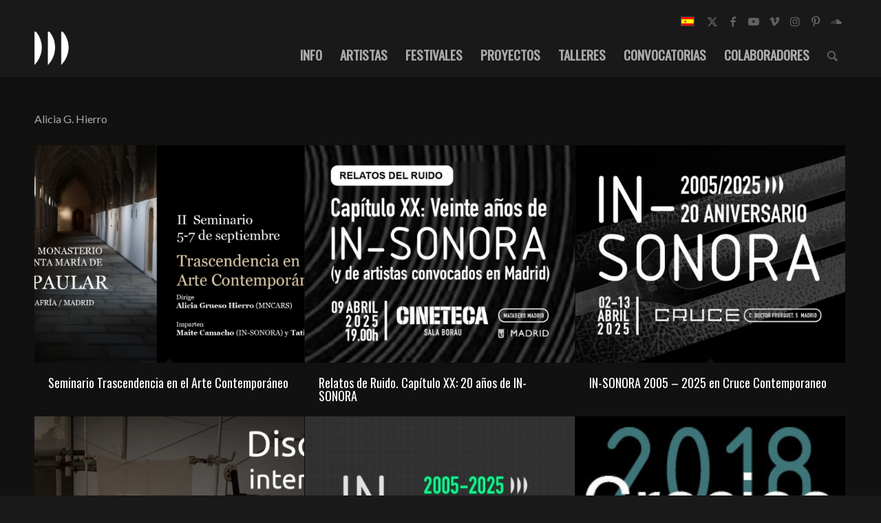

--- FILE ---
content_type: text/html; charset=UTF-8
request_url: https://in-sonora.org/artista/alicia-g-hierro-2/
body_size: 18103
content:
<!DOCTYPE html>
<html lang="es-ES" class="html_stretched responsive av-preloader-disabled  html_header_top html_logo_left html_main_nav_header html_menu_right html_custom html_header_sticky html_header_shrinking_disabled html_header_topbar_active html_mobile_menu_tablet html_header_searchicon html_content_align_center html_header_unstick_top html_header_stretch_disabled html_minimal_header html_minimal_header_shadow html_elegant-blog html_modern-blog html_av-submenu-hidden html_av-submenu-display-click html_av-overlay-side html_av-overlay-side-minimal html_av-submenu-noclone html_entry_id_24332 av-cookies-no-cookie-consent av-no-preview av-default-lightbox html_text_menu_active av-mobile-menu-switch-default">
<head>
<meta charset="UTF-8" />


<!-- mobile setting -->
<meta name="viewport" content="width=device-width, initial-scale=1">

<!-- Scripts/CSS and wp_head hook -->
<meta name='robots' content='index, follow, max-image-preview:large, max-snippet:-1, max-video-preview:-1' />
	<style>img:is([sizes="auto" i], [sizes^="auto," i]) { contain-intrinsic-size: 3000px 1500px }</style>
	<link rel="alternate" hreflang="es" href="https://in-sonora.org/artista/alicia-g-hierro-2/" />
<link rel="alternate" hreflang="x-default" href="https://in-sonora.org/artista/alicia-g-hierro-2/" />

	<!-- This site is optimized with the Yoast SEO plugin v25.0 - https://yoast.com/wordpress/plugins/seo/ -->
	<title>Alicia G. Hierro archivos - In-Sonora</title>
	<link rel="canonical" href="https://in-sonora.org/artista/alicia-g-hierro-2/" />
	<meta property="og:locale" content="es_ES" />
	<meta property="og:type" content="article" />
	<meta property="og:title" content="Alicia G. Hierro archivos - In-Sonora" />
	<meta property="og:description" content="Alicia G. Hierro" />
	<meta property="og:url" content="https://in-sonora.org/artista/alicia-g-hierro-2/" />
	<meta property="og:site_name" content="In-Sonora" />
	<meta name="twitter:card" content="summary_large_image" />
	<meta name="twitter:site" content="@insonora" />
	<script type="application/ld+json" class="yoast-schema-graph">{"@context":"https://schema.org","@graph":[{"@type":"CollectionPage","@id":"https://in-sonora.org/artista/alicia-g-hierro-2/","url":"https://in-sonora.org/artista/alicia-g-hierro-2/","name":"Alicia G. Hierro archivos - In-Sonora","isPartOf":{"@id":"https://in-sonora.org/#website"},"primaryImageOfPage":{"@id":"https://in-sonora.org/artista/alicia-g-hierro-2/#primaryimage"},"image":{"@id":"https://in-sonora.org/artista/alicia-g-hierro-2/#primaryimage"},"thumbnailUrl":"https://in-sonora.org/wp-content/uploads/2025/06/cabecera-email-1.jpg","breadcrumb":{"@id":"https://in-sonora.org/artista/alicia-g-hierro-2/#breadcrumb"},"inLanguage":"es"},{"@type":"ImageObject","inLanguage":"es","@id":"https://in-sonora.org/artista/alicia-g-hierro-2/#primaryimage","url":"https://in-sonora.org/wp-content/uploads/2025/06/cabecera-email-1.jpg","contentUrl":"https://in-sonora.org/wp-content/uploads/2025/06/cabecera-email-1.jpg","width":1250,"height":625,"caption":"Template"},{"@type":"BreadcrumbList","@id":"https://in-sonora.org/artista/alicia-g-hierro-2/#breadcrumb","itemListElement":[{"@type":"ListItem","position":1,"name":"Portada","item":"https://in-sonora.org/arte-sonoro-2/"},{"@type":"ListItem","position":2,"name":"Alicia G. Hierro"}]},{"@type":"WebSite","@id":"https://in-sonora.org/#website","url":"https://in-sonora.org/","name":"In-Sonora","description":"Festival Arte Sonoro","potentialAction":[{"@type":"SearchAction","target":{"@type":"EntryPoint","urlTemplate":"https://in-sonora.org/?s={search_term_string}"},"query-input":{"@type":"PropertyValueSpecification","valueRequired":true,"valueName":"search_term_string"}}],"inLanguage":"es"}]}</script>
	<!-- / Yoast SEO plugin. -->


<link rel="alternate" type="application/rss+xml" title="In-Sonora &raquo; Feed" href="https://in-sonora.org/feed/" />
<link rel="alternate" type="application/rss+xml" title="In-Sonora &raquo; Alicia G. Hierro Artista Feed" href="https://in-sonora.org/artista/alicia-g-hierro-2/feed/" />

<!-- google webfont font replacement -->

			<script type='text/javascript'>

				(function() {

					/*	check if webfonts are disabled by user setting via cookie - or user must opt in.	*/
					var html = document.getElementsByTagName('html')[0];
					var cookie_check = html.className.indexOf('av-cookies-needs-opt-in') >= 0 || html.className.indexOf('av-cookies-can-opt-out') >= 0;
					var allow_continue = true;
					var silent_accept_cookie = html.className.indexOf('av-cookies-user-silent-accept') >= 0;

					if( cookie_check && ! silent_accept_cookie )
					{
						if( ! document.cookie.match(/aviaCookieConsent/) || html.className.indexOf('av-cookies-session-refused') >= 0 )
						{
							allow_continue = false;
						}
						else
						{
							if( ! document.cookie.match(/aviaPrivacyRefuseCookiesHideBar/) )
							{
								allow_continue = false;
							}
							else if( ! document.cookie.match(/aviaPrivacyEssentialCookiesEnabled/) )
							{
								allow_continue = false;
							}
							else if( document.cookie.match(/aviaPrivacyGoogleWebfontsDisabled/) )
							{
								allow_continue = false;
							}
						}
					}

					if( allow_continue )
					{
						var f = document.createElement('link');

						f.type 	= 'text/css';
						f.rel 	= 'stylesheet';
						f.href 	= 'https://fonts.googleapis.com/css?family=Oswald%7CLato:300,400,700&display=auto';
						f.id 	= 'avia-google-webfont';

						document.getElementsByTagName('head')[0].appendChild(f);
					}
				})();

			</script>
			<script type="text/javascript">
/* <![CDATA[ */
window._wpemojiSettings = {"baseUrl":"https:\/\/s.w.org\/images\/core\/emoji\/15.0.3\/72x72\/","ext":".png","svgUrl":"https:\/\/s.w.org\/images\/core\/emoji\/15.0.3\/svg\/","svgExt":".svg","source":{"concatemoji":"https:\/\/in-sonora.org\/wp-includes\/js\/wp-emoji-release.min.js?ver=6.7.4"}};
/*! This file is auto-generated */
!function(i,n){var o,s,e;function c(e){try{var t={supportTests:e,timestamp:(new Date).valueOf()};sessionStorage.setItem(o,JSON.stringify(t))}catch(e){}}function p(e,t,n){e.clearRect(0,0,e.canvas.width,e.canvas.height),e.fillText(t,0,0);var t=new Uint32Array(e.getImageData(0,0,e.canvas.width,e.canvas.height).data),r=(e.clearRect(0,0,e.canvas.width,e.canvas.height),e.fillText(n,0,0),new Uint32Array(e.getImageData(0,0,e.canvas.width,e.canvas.height).data));return t.every(function(e,t){return e===r[t]})}function u(e,t,n){switch(t){case"flag":return n(e,"\ud83c\udff3\ufe0f\u200d\u26a7\ufe0f","\ud83c\udff3\ufe0f\u200b\u26a7\ufe0f")?!1:!n(e,"\ud83c\uddfa\ud83c\uddf3","\ud83c\uddfa\u200b\ud83c\uddf3")&&!n(e,"\ud83c\udff4\udb40\udc67\udb40\udc62\udb40\udc65\udb40\udc6e\udb40\udc67\udb40\udc7f","\ud83c\udff4\u200b\udb40\udc67\u200b\udb40\udc62\u200b\udb40\udc65\u200b\udb40\udc6e\u200b\udb40\udc67\u200b\udb40\udc7f");case"emoji":return!n(e,"\ud83d\udc26\u200d\u2b1b","\ud83d\udc26\u200b\u2b1b")}return!1}function f(e,t,n){var r="undefined"!=typeof WorkerGlobalScope&&self instanceof WorkerGlobalScope?new OffscreenCanvas(300,150):i.createElement("canvas"),a=r.getContext("2d",{willReadFrequently:!0}),o=(a.textBaseline="top",a.font="600 32px Arial",{});return e.forEach(function(e){o[e]=t(a,e,n)}),o}function t(e){var t=i.createElement("script");t.src=e,t.defer=!0,i.head.appendChild(t)}"undefined"!=typeof Promise&&(o="wpEmojiSettingsSupports",s=["flag","emoji"],n.supports={everything:!0,everythingExceptFlag:!0},e=new Promise(function(e){i.addEventListener("DOMContentLoaded",e,{once:!0})}),new Promise(function(t){var n=function(){try{var e=JSON.parse(sessionStorage.getItem(o));if("object"==typeof e&&"number"==typeof e.timestamp&&(new Date).valueOf()<e.timestamp+604800&&"object"==typeof e.supportTests)return e.supportTests}catch(e){}return null}();if(!n){if("undefined"!=typeof Worker&&"undefined"!=typeof OffscreenCanvas&&"undefined"!=typeof URL&&URL.createObjectURL&&"undefined"!=typeof Blob)try{var e="postMessage("+f.toString()+"("+[JSON.stringify(s),u.toString(),p.toString()].join(",")+"));",r=new Blob([e],{type:"text/javascript"}),a=new Worker(URL.createObjectURL(r),{name:"wpTestEmojiSupports"});return void(a.onmessage=function(e){c(n=e.data),a.terminate(),t(n)})}catch(e){}c(n=f(s,u,p))}t(n)}).then(function(e){for(var t in e)n.supports[t]=e[t],n.supports.everything=n.supports.everything&&n.supports[t],"flag"!==t&&(n.supports.everythingExceptFlag=n.supports.everythingExceptFlag&&n.supports[t]);n.supports.everythingExceptFlag=n.supports.everythingExceptFlag&&!n.supports.flag,n.DOMReady=!1,n.readyCallback=function(){n.DOMReady=!0}}).then(function(){return e}).then(function(){var e;n.supports.everything||(n.readyCallback(),(e=n.source||{}).concatemoji?t(e.concatemoji):e.wpemoji&&e.twemoji&&(t(e.twemoji),t(e.wpemoji)))}))}((window,document),window._wpemojiSettings);
/* ]]> */
</script>
<link rel='stylesheet' id='avia-grid-css' href='https://in-sonora.org/wp-content/themes/enfold/css/grid.css?ver=6.0.8' type='text/css' media='all' />
<link rel='stylesheet' id='avia-base-css' href='https://in-sonora.org/wp-content/themes/enfold/css/base.css?ver=6.0.8' type='text/css' media='all' />
<link rel='stylesheet' id='avia-layout-css' href='https://in-sonora.org/wp-content/themes/enfold/css/layout.css?ver=6.0.8' type='text/css' media='all' />
<link rel='stylesheet' id='avia-module-audioplayer-css' href='https://in-sonora.org/wp-content/themes/enfold/config-templatebuilder/avia-shortcodes/audio-player/audio-player.css?ver=6.0.8' type='text/css' media='all' />
<link rel='stylesheet' id='avia-module-blog-css' href='https://in-sonora.org/wp-content/themes/enfold/config-templatebuilder/avia-shortcodes/blog/blog.css?ver=6.0.8' type='text/css' media='all' />
<link rel='stylesheet' id='avia-module-postslider-css' href='https://in-sonora.org/wp-content/themes/enfold/config-templatebuilder/avia-shortcodes/postslider/postslider.css?ver=6.0.8' type='text/css' media='all' />
<link rel='stylesheet' id='avia-module-button-css' href='https://in-sonora.org/wp-content/themes/enfold/config-templatebuilder/avia-shortcodes/buttons/buttons.css?ver=6.0.8' type='text/css' media='all' />
<link rel='stylesheet' id='avia-module-buttonrow-css' href='https://in-sonora.org/wp-content/themes/enfold/config-templatebuilder/avia-shortcodes/buttonrow/buttonrow.css?ver=6.0.8' type='text/css' media='all' />
<link rel='stylesheet' id='avia-module-button-fullwidth-css' href='https://in-sonora.org/wp-content/themes/enfold/config-templatebuilder/avia-shortcodes/buttons_fullwidth/buttons_fullwidth.css?ver=6.0.8' type='text/css' media='all' />
<link rel='stylesheet' id='avia-module-catalogue-css' href='https://in-sonora.org/wp-content/themes/enfold/config-templatebuilder/avia-shortcodes/catalogue/catalogue.css?ver=6.0.8' type='text/css' media='all' />
<link rel='stylesheet' id='avia-module-comments-css' href='https://in-sonora.org/wp-content/themes/enfold/config-templatebuilder/avia-shortcodes/comments/comments.css?ver=6.0.8' type='text/css' media='all' />
<link rel='stylesheet' id='avia-module-contact-css' href='https://in-sonora.org/wp-content/themes/enfold/config-templatebuilder/avia-shortcodes/contact/contact.css?ver=6.0.8' type='text/css' media='all' />
<link rel='stylesheet' id='avia-module-slideshow-css' href='https://in-sonora.org/wp-content/themes/enfold/config-templatebuilder/avia-shortcodes/slideshow/slideshow.css?ver=6.0.8' type='text/css' media='all' />
<link rel='stylesheet' id='avia-module-slideshow-contentpartner-css' href='https://in-sonora.org/wp-content/themes/enfold/config-templatebuilder/avia-shortcodes/contentslider/contentslider.css?ver=6.0.8' type='text/css' media='all' />
<link rel='stylesheet' id='avia-module-countdown-css' href='https://in-sonora.org/wp-content/themes/enfold/config-templatebuilder/avia-shortcodes/countdown/countdown.css?ver=6.0.8' type='text/css' media='all' />
<link rel='stylesheet' id='avia-module-dynamic-field-css' href='https://in-sonora.org/wp-content/themes/enfold/config-templatebuilder/avia-shortcodes/dynamic_field/dynamic_field.css?ver=6.0.8' type='text/css' media='all' />
<link rel='stylesheet' id='avia-module-gallery-css' href='https://in-sonora.org/wp-content/themes/enfold/config-templatebuilder/avia-shortcodes/gallery/gallery.css?ver=6.0.8' type='text/css' media='all' />
<link rel='stylesheet' id='avia-module-gallery-hor-css' href='https://in-sonora.org/wp-content/themes/enfold/config-templatebuilder/avia-shortcodes/gallery_horizontal/gallery_horizontal.css?ver=6.0.8' type='text/css' media='all' />
<link rel='stylesheet' id='avia-module-maps-css' href='https://in-sonora.org/wp-content/themes/enfold/config-templatebuilder/avia-shortcodes/google_maps/google_maps.css?ver=6.0.8' type='text/css' media='all' />
<link rel='stylesheet' id='avia-module-gridrow-css' href='https://in-sonora.org/wp-content/themes/enfold/config-templatebuilder/avia-shortcodes/grid_row/grid_row.css?ver=6.0.8' type='text/css' media='all' />
<link rel='stylesheet' id='avia-module-heading-css' href='https://in-sonora.org/wp-content/themes/enfold/config-templatebuilder/avia-shortcodes/heading/heading.css?ver=6.0.8' type='text/css' media='all' />
<link rel='stylesheet' id='avia-module-rotator-css' href='https://in-sonora.org/wp-content/themes/enfold/config-templatebuilder/avia-shortcodes/headline_rotator/headline_rotator.css?ver=6.0.8' type='text/css' media='all' />
<link rel='stylesheet' id='avia-module-hr-css' href='https://in-sonora.org/wp-content/themes/enfold/config-templatebuilder/avia-shortcodes/hr/hr.css?ver=6.0.8' type='text/css' media='all' />
<link rel='stylesheet' id='avia-module-icon-css' href='https://in-sonora.org/wp-content/themes/enfold/config-templatebuilder/avia-shortcodes/icon/icon.css?ver=6.0.8' type='text/css' media='all' />
<link rel='stylesheet' id='avia-module-icon-circles-css' href='https://in-sonora.org/wp-content/themes/enfold/config-templatebuilder/avia-shortcodes/icon_circles/icon_circles.css?ver=6.0.8' type='text/css' media='all' />
<link rel='stylesheet' id='avia-module-iconbox-css' href='https://in-sonora.org/wp-content/themes/enfold/config-templatebuilder/avia-shortcodes/iconbox/iconbox.css?ver=6.0.8' type='text/css' media='all' />
<link rel='stylesheet' id='avia-module-icongrid-css' href='https://in-sonora.org/wp-content/themes/enfold/config-templatebuilder/avia-shortcodes/icongrid/icongrid.css?ver=6.0.8' type='text/css' media='all' />
<link rel='stylesheet' id='avia-module-iconlist-css' href='https://in-sonora.org/wp-content/themes/enfold/config-templatebuilder/avia-shortcodes/iconlist/iconlist.css?ver=6.0.8' type='text/css' media='all' />
<link rel='stylesheet' id='avia-module-image-css' href='https://in-sonora.org/wp-content/themes/enfold/config-templatebuilder/avia-shortcodes/image/image.css?ver=6.0.8' type='text/css' media='all' />
<link rel='stylesheet' id='avia-module-image-diff-css' href='https://in-sonora.org/wp-content/themes/enfold/config-templatebuilder/avia-shortcodes/image_diff/image_diff.css?ver=6.0.8' type='text/css' media='all' />
<link rel='stylesheet' id='avia-module-hotspot-css' href='https://in-sonora.org/wp-content/themes/enfold/config-templatebuilder/avia-shortcodes/image_hotspots/image_hotspots.css?ver=6.0.8' type='text/css' media='all' />
<link rel='stylesheet' id='avia-module-sc-lottie-animation-css' href='https://in-sonora.org/wp-content/themes/enfold/config-templatebuilder/avia-shortcodes/lottie_animation/lottie_animation.css?ver=6.0.8' type='text/css' media='all' />
<link rel='stylesheet' id='avia-module-magazine-css' href='https://in-sonora.org/wp-content/themes/enfold/config-templatebuilder/avia-shortcodes/magazine/magazine.css?ver=6.0.8' type='text/css' media='all' />
<link rel='stylesheet' id='avia-module-masonry-css' href='https://in-sonora.org/wp-content/themes/enfold/config-templatebuilder/avia-shortcodes/masonry_entries/masonry_entries.css?ver=6.0.8' type='text/css' media='all' />
<link rel='stylesheet' id='avia-siteloader-css' href='https://in-sonora.org/wp-content/themes/enfold/css/avia-snippet-site-preloader.css?ver=6.0.8' type='text/css' media='all' />
<link rel='stylesheet' id='avia-module-menu-css' href='https://in-sonora.org/wp-content/themes/enfold/config-templatebuilder/avia-shortcodes/menu/menu.css?ver=6.0.8' type='text/css' media='all' />
<link rel='stylesheet' id='avia-module-notification-css' href='https://in-sonora.org/wp-content/themes/enfold/config-templatebuilder/avia-shortcodes/notification/notification.css?ver=6.0.8' type='text/css' media='all' />
<link rel='stylesheet' id='avia-module-numbers-css' href='https://in-sonora.org/wp-content/themes/enfold/config-templatebuilder/avia-shortcodes/numbers/numbers.css?ver=6.0.8' type='text/css' media='all' />
<link rel='stylesheet' id='avia-module-portfolio-css' href='https://in-sonora.org/wp-content/themes/enfold/config-templatebuilder/avia-shortcodes/portfolio/portfolio.css?ver=6.0.8' type='text/css' media='all' />
<link rel='stylesheet' id='avia-module-post-metadata-css' href='https://in-sonora.org/wp-content/themes/enfold/config-templatebuilder/avia-shortcodes/post_metadata/post_metadata.css?ver=6.0.8' type='text/css' media='all' />
<link rel='stylesheet' id='avia-module-progress-bar-css' href='https://in-sonora.org/wp-content/themes/enfold/config-templatebuilder/avia-shortcodes/progressbar/progressbar.css?ver=6.0.8' type='text/css' media='all' />
<link rel='stylesheet' id='avia-module-promobox-css' href='https://in-sonora.org/wp-content/themes/enfold/config-templatebuilder/avia-shortcodes/promobox/promobox.css?ver=6.0.8' type='text/css' media='all' />
<link rel='stylesheet' id='avia-sc-search-css' href='https://in-sonora.org/wp-content/themes/enfold/config-templatebuilder/avia-shortcodes/search/search.css?ver=6.0.8' type='text/css' media='all' />
<link rel='stylesheet' id='avia-module-slideshow-accordion-css' href='https://in-sonora.org/wp-content/themes/enfold/config-templatebuilder/avia-shortcodes/slideshow_accordion/slideshow_accordion.css?ver=6.0.8' type='text/css' media='all' />
<link rel='stylesheet' id='avia-module-slideshow-feature-image-css' href='https://in-sonora.org/wp-content/themes/enfold/config-templatebuilder/avia-shortcodes/slideshow_feature_image/slideshow_feature_image.css?ver=6.0.8' type='text/css' media='all' />
<link rel='stylesheet' id='avia-module-slideshow-fullsize-css' href='https://in-sonora.org/wp-content/themes/enfold/config-templatebuilder/avia-shortcodes/slideshow_fullsize/slideshow_fullsize.css?ver=6.0.8' type='text/css' media='all' />
<link rel='stylesheet' id='avia-module-slideshow-fullscreen-css' href='https://in-sonora.org/wp-content/themes/enfold/config-templatebuilder/avia-shortcodes/slideshow_fullscreen/slideshow_fullscreen.css?ver=6.0.8' type='text/css' media='all' />
<link rel='stylesheet' id='avia-module-social-css' href='https://in-sonora.org/wp-content/themes/enfold/config-templatebuilder/avia-shortcodes/social_share/social_share.css?ver=6.0.8' type='text/css' media='all' />
<link rel='stylesheet' id='avia-module-tabsection-css' href='https://in-sonora.org/wp-content/themes/enfold/config-templatebuilder/avia-shortcodes/tab_section/tab_section.css?ver=6.0.8' type='text/css' media='all' />
<link rel='stylesheet' id='avia-module-table-css' href='https://in-sonora.org/wp-content/themes/enfold/config-templatebuilder/avia-shortcodes/table/table.css?ver=6.0.8' type='text/css' media='all' />
<link rel='stylesheet' id='avia-module-tabs-css' href='https://in-sonora.org/wp-content/themes/enfold/config-templatebuilder/avia-shortcodes/tabs/tabs.css?ver=6.0.8' type='text/css' media='all' />
<link rel='stylesheet' id='avia-module-team-css' href='https://in-sonora.org/wp-content/themes/enfold/config-templatebuilder/avia-shortcodes/team/team.css?ver=6.0.8' type='text/css' media='all' />
<link rel='stylesheet' id='avia-module-testimonials-css' href='https://in-sonora.org/wp-content/themes/enfold/config-templatebuilder/avia-shortcodes/testimonials/testimonials.css?ver=6.0.8' type='text/css' media='all' />
<link rel='stylesheet' id='avia-module-timeline-css' href='https://in-sonora.org/wp-content/themes/enfold/config-templatebuilder/avia-shortcodes/timeline/timeline.css?ver=6.0.8' type='text/css' media='all' />
<link rel='stylesheet' id='avia-module-toggles-css' href='https://in-sonora.org/wp-content/themes/enfold/config-templatebuilder/avia-shortcodes/toggles/toggles.css?ver=6.0.8' type='text/css' media='all' />
<link rel='stylesheet' id='avia-module-video-css' href='https://in-sonora.org/wp-content/themes/enfold/config-templatebuilder/avia-shortcodes/video/video.css?ver=6.0.8' type='text/css' media='all' />
<style id='wp-emoji-styles-inline-css' type='text/css'>

	img.wp-smiley, img.emoji {
		display: inline !important;
		border: none !important;
		box-shadow: none !important;
		height: 1em !important;
		width: 1em !important;
		margin: 0 0.07em !important;
		vertical-align: -0.1em !important;
		background: none !important;
		padding: 0 !important;
	}
</style>
<link rel='stylesheet' id='wp-block-library-css' href='https://in-sonora.org/wp-includes/css/dist/block-library/style.min.css?ver=6.7.4' type='text/css' media='all' />
<link rel='stylesheet' id='enfold-custom-block-css-css' href='https://in-sonora.org/wp-content/themes/enfold/wp-blocks/src/textblock/style.css?ver=6.0.8' type='text/css' media='all' />
<style id='global-styles-inline-css' type='text/css'>
:root{--wp--preset--aspect-ratio--square: 1;--wp--preset--aspect-ratio--4-3: 4/3;--wp--preset--aspect-ratio--3-4: 3/4;--wp--preset--aspect-ratio--3-2: 3/2;--wp--preset--aspect-ratio--2-3: 2/3;--wp--preset--aspect-ratio--16-9: 16/9;--wp--preset--aspect-ratio--9-16: 9/16;--wp--preset--color--black: #000000;--wp--preset--color--cyan-bluish-gray: #abb8c3;--wp--preset--color--white: #ffffff;--wp--preset--color--pale-pink: #f78da7;--wp--preset--color--vivid-red: #cf2e2e;--wp--preset--color--luminous-vivid-orange: #ff6900;--wp--preset--color--luminous-vivid-amber: #fcb900;--wp--preset--color--light-green-cyan: #7bdcb5;--wp--preset--color--vivid-green-cyan: #00d084;--wp--preset--color--pale-cyan-blue: #8ed1fc;--wp--preset--color--vivid-cyan-blue: #0693e3;--wp--preset--color--vivid-purple: #9b51e0;--wp--preset--color--metallic-red: #b02b2c;--wp--preset--color--maximum-yellow-red: #edae44;--wp--preset--color--yellow-sun: #eeee22;--wp--preset--color--palm-leaf: #83a846;--wp--preset--color--aero: #7bb0e7;--wp--preset--color--old-lavender: #745f7e;--wp--preset--color--steel-teal: #5f8789;--wp--preset--color--raspberry-pink: #d65799;--wp--preset--color--medium-turquoise: #4ecac2;--wp--preset--gradient--vivid-cyan-blue-to-vivid-purple: linear-gradient(135deg,rgba(6,147,227,1) 0%,rgb(155,81,224) 100%);--wp--preset--gradient--light-green-cyan-to-vivid-green-cyan: linear-gradient(135deg,rgb(122,220,180) 0%,rgb(0,208,130) 100%);--wp--preset--gradient--luminous-vivid-amber-to-luminous-vivid-orange: linear-gradient(135deg,rgba(252,185,0,1) 0%,rgba(255,105,0,1) 100%);--wp--preset--gradient--luminous-vivid-orange-to-vivid-red: linear-gradient(135deg,rgba(255,105,0,1) 0%,rgb(207,46,46) 100%);--wp--preset--gradient--very-light-gray-to-cyan-bluish-gray: linear-gradient(135deg,rgb(238,238,238) 0%,rgb(169,184,195) 100%);--wp--preset--gradient--cool-to-warm-spectrum: linear-gradient(135deg,rgb(74,234,220) 0%,rgb(151,120,209) 20%,rgb(207,42,186) 40%,rgb(238,44,130) 60%,rgb(251,105,98) 80%,rgb(254,248,76) 100%);--wp--preset--gradient--blush-light-purple: linear-gradient(135deg,rgb(255,206,236) 0%,rgb(152,150,240) 100%);--wp--preset--gradient--blush-bordeaux: linear-gradient(135deg,rgb(254,205,165) 0%,rgb(254,45,45) 50%,rgb(107,0,62) 100%);--wp--preset--gradient--luminous-dusk: linear-gradient(135deg,rgb(255,203,112) 0%,rgb(199,81,192) 50%,rgb(65,88,208) 100%);--wp--preset--gradient--pale-ocean: linear-gradient(135deg,rgb(255,245,203) 0%,rgb(182,227,212) 50%,rgb(51,167,181) 100%);--wp--preset--gradient--electric-grass: linear-gradient(135deg,rgb(202,248,128) 0%,rgb(113,206,126) 100%);--wp--preset--gradient--midnight: linear-gradient(135deg,rgb(2,3,129) 0%,rgb(40,116,252) 100%);--wp--preset--font-size--small: 1rem;--wp--preset--font-size--medium: 1.125rem;--wp--preset--font-size--large: 1.75rem;--wp--preset--font-size--x-large: clamp(1.75rem, 3vw, 2.25rem);--wp--preset--spacing--20: 0.44rem;--wp--preset--spacing--30: 0.67rem;--wp--preset--spacing--40: 1rem;--wp--preset--spacing--50: 1.5rem;--wp--preset--spacing--60: 2.25rem;--wp--preset--spacing--70: 3.38rem;--wp--preset--spacing--80: 5.06rem;--wp--preset--shadow--natural: 6px 6px 9px rgba(0, 0, 0, 0.2);--wp--preset--shadow--deep: 12px 12px 50px rgba(0, 0, 0, 0.4);--wp--preset--shadow--sharp: 6px 6px 0px rgba(0, 0, 0, 0.2);--wp--preset--shadow--outlined: 6px 6px 0px -3px rgba(255, 255, 255, 1), 6px 6px rgba(0, 0, 0, 1);--wp--preset--shadow--crisp: 6px 6px 0px rgba(0, 0, 0, 1);}:root { --wp--style--global--content-size: 800px;--wp--style--global--wide-size: 1130px; }:where(body) { margin: 0; }.wp-site-blocks > .alignleft { float: left; margin-right: 2em; }.wp-site-blocks > .alignright { float: right; margin-left: 2em; }.wp-site-blocks > .aligncenter { justify-content: center; margin-left: auto; margin-right: auto; }:where(.is-layout-flex){gap: 0.5em;}:where(.is-layout-grid){gap: 0.5em;}.is-layout-flow > .alignleft{float: left;margin-inline-start: 0;margin-inline-end: 2em;}.is-layout-flow > .alignright{float: right;margin-inline-start: 2em;margin-inline-end: 0;}.is-layout-flow > .aligncenter{margin-left: auto !important;margin-right: auto !important;}.is-layout-constrained > .alignleft{float: left;margin-inline-start: 0;margin-inline-end: 2em;}.is-layout-constrained > .alignright{float: right;margin-inline-start: 2em;margin-inline-end: 0;}.is-layout-constrained > .aligncenter{margin-left: auto !important;margin-right: auto !important;}.is-layout-constrained > :where(:not(.alignleft):not(.alignright):not(.alignfull)){max-width: var(--wp--style--global--content-size);margin-left: auto !important;margin-right: auto !important;}.is-layout-constrained > .alignwide{max-width: var(--wp--style--global--wide-size);}body .is-layout-flex{display: flex;}.is-layout-flex{flex-wrap: wrap;align-items: center;}.is-layout-flex > :is(*, div){margin: 0;}body .is-layout-grid{display: grid;}.is-layout-grid > :is(*, div){margin: 0;}body{padding-top: 0px;padding-right: 0px;padding-bottom: 0px;padding-left: 0px;}a:where(:not(.wp-element-button)){text-decoration: underline;}:root :where(.wp-element-button, .wp-block-button__link){background-color: #32373c;border-width: 0;color: #fff;font-family: inherit;font-size: inherit;line-height: inherit;padding: calc(0.667em + 2px) calc(1.333em + 2px);text-decoration: none;}.has-black-color{color: var(--wp--preset--color--black) !important;}.has-cyan-bluish-gray-color{color: var(--wp--preset--color--cyan-bluish-gray) !important;}.has-white-color{color: var(--wp--preset--color--white) !important;}.has-pale-pink-color{color: var(--wp--preset--color--pale-pink) !important;}.has-vivid-red-color{color: var(--wp--preset--color--vivid-red) !important;}.has-luminous-vivid-orange-color{color: var(--wp--preset--color--luminous-vivid-orange) !important;}.has-luminous-vivid-amber-color{color: var(--wp--preset--color--luminous-vivid-amber) !important;}.has-light-green-cyan-color{color: var(--wp--preset--color--light-green-cyan) !important;}.has-vivid-green-cyan-color{color: var(--wp--preset--color--vivid-green-cyan) !important;}.has-pale-cyan-blue-color{color: var(--wp--preset--color--pale-cyan-blue) !important;}.has-vivid-cyan-blue-color{color: var(--wp--preset--color--vivid-cyan-blue) !important;}.has-vivid-purple-color{color: var(--wp--preset--color--vivid-purple) !important;}.has-metallic-red-color{color: var(--wp--preset--color--metallic-red) !important;}.has-maximum-yellow-red-color{color: var(--wp--preset--color--maximum-yellow-red) !important;}.has-yellow-sun-color{color: var(--wp--preset--color--yellow-sun) !important;}.has-palm-leaf-color{color: var(--wp--preset--color--palm-leaf) !important;}.has-aero-color{color: var(--wp--preset--color--aero) !important;}.has-old-lavender-color{color: var(--wp--preset--color--old-lavender) !important;}.has-steel-teal-color{color: var(--wp--preset--color--steel-teal) !important;}.has-raspberry-pink-color{color: var(--wp--preset--color--raspberry-pink) !important;}.has-medium-turquoise-color{color: var(--wp--preset--color--medium-turquoise) !important;}.has-black-background-color{background-color: var(--wp--preset--color--black) !important;}.has-cyan-bluish-gray-background-color{background-color: var(--wp--preset--color--cyan-bluish-gray) !important;}.has-white-background-color{background-color: var(--wp--preset--color--white) !important;}.has-pale-pink-background-color{background-color: var(--wp--preset--color--pale-pink) !important;}.has-vivid-red-background-color{background-color: var(--wp--preset--color--vivid-red) !important;}.has-luminous-vivid-orange-background-color{background-color: var(--wp--preset--color--luminous-vivid-orange) !important;}.has-luminous-vivid-amber-background-color{background-color: var(--wp--preset--color--luminous-vivid-amber) !important;}.has-light-green-cyan-background-color{background-color: var(--wp--preset--color--light-green-cyan) !important;}.has-vivid-green-cyan-background-color{background-color: var(--wp--preset--color--vivid-green-cyan) !important;}.has-pale-cyan-blue-background-color{background-color: var(--wp--preset--color--pale-cyan-blue) !important;}.has-vivid-cyan-blue-background-color{background-color: var(--wp--preset--color--vivid-cyan-blue) !important;}.has-vivid-purple-background-color{background-color: var(--wp--preset--color--vivid-purple) !important;}.has-metallic-red-background-color{background-color: var(--wp--preset--color--metallic-red) !important;}.has-maximum-yellow-red-background-color{background-color: var(--wp--preset--color--maximum-yellow-red) !important;}.has-yellow-sun-background-color{background-color: var(--wp--preset--color--yellow-sun) !important;}.has-palm-leaf-background-color{background-color: var(--wp--preset--color--palm-leaf) !important;}.has-aero-background-color{background-color: var(--wp--preset--color--aero) !important;}.has-old-lavender-background-color{background-color: var(--wp--preset--color--old-lavender) !important;}.has-steel-teal-background-color{background-color: var(--wp--preset--color--steel-teal) !important;}.has-raspberry-pink-background-color{background-color: var(--wp--preset--color--raspberry-pink) !important;}.has-medium-turquoise-background-color{background-color: var(--wp--preset--color--medium-turquoise) !important;}.has-black-border-color{border-color: var(--wp--preset--color--black) !important;}.has-cyan-bluish-gray-border-color{border-color: var(--wp--preset--color--cyan-bluish-gray) !important;}.has-white-border-color{border-color: var(--wp--preset--color--white) !important;}.has-pale-pink-border-color{border-color: var(--wp--preset--color--pale-pink) !important;}.has-vivid-red-border-color{border-color: var(--wp--preset--color--vivid-red) !important;}.has-luminous-vivid-orange-border-color{border-color: var(--wp--preset--color--luminous-vivid-orange) !important;}.has-luminous-vivid-amber-border-color{border-color: var(--wp--preset--color--luminous-vivid-amber) !important;}.has-light-green-cyan-border-color{border-color: var(--wp--preset--color--light-green-cyan) !important;}.has-vivid-green-cyan-border-color{border-color: var(--wp--preset--color--vivid-green-cyan) !important;}.has-pale-cyan-blue-border-color{border-color: var(--wp--preset--color--pale-cyan-blue) !important;}.has-vivid-cyan-blue-border-color{border-color: var(--wp--preset--color--vivid-cyan-blue) !important;}.has-vivid-purple-border-color{border-color: var(--wp--preset--color--vivid-purple) !important;}.has-metallic-red-border-color{border-color: var(--wp--preset--color--metallic-red) !important;}.has-maximum-yellow-red-border-color{border-color: var(--wp--preset--color--maximum-yellow-red) !important;}.has-yellow-sun-border-color{border-color: var(--wp--preset--color--yellow-sun) !important;}.has-palm-leaf-border-color{border-color: var(--wp--preset--color--palm-leaf) !important;}.has-aero-border-color{border-color: var(--wp--preset--color--aero) !important;}.has-old-lavender-border-color{border-color: var(--wp--preset--color--old-lavender) !important;}.has-steel-teal-border-color{border-color: var(--wp--preset--color--steel-teal) !important;}.has-raspberry-pink-border-color{border-color: var(--wp--preset--color--raspberry-pink) !important;}.has-medium-turquoise-border-color{border-color: var(--wp--preset--color--medium-turquoise) !important;}.has-vivid-cyan-blue-to-vivid-purple-gradient-background{background: var(--wp--preset--gradient--vivid-cyan-blue-to-vivid-purple) !important;}.has-light-green-cyan-to-vivid-green-cyan-gradient-background{background: var(--wp--preset--gradient--light-green-cyan-to-vivid-green-cyan) !important;}.has-luminous-vivid-amber-to-luminous-vivid-orange-gradient-background{background: var(--wp--preset--gradient--luminous-vivid-amber-to-luminous-vivid-orange) !important;}.has-luminous-vivid-orange-to-vivid-red-gradient-background{background: var(--wp--preset--gradient--luminous-vivid-orange-to-vivid-red) !important;}.has-very-light-gray-to-cyan-bluish-gray-gradient-background{background: var(--wp--preset--gradient--very-light-gray-to-cyan-bluish-gray) !important;}.has-cool-to-warm-spectrum-gradient-background{background: var(--wp--preset--gradient--cool-to-warm-spectrum) !important;}.has-blush-light-purple-gradient-background{background: var(--wp--preset--gradient--blush-light-purple) !important;}.has-blush-bordeaux-gradient-background{background: var(--wp--preset--gradient--blush-bordeaux) !important;}.has-luminous-dusk-gradient-background{background: var(--wp--preset--gradient--luminous-dusk) !important;}.has-pale-ocean-gradient-background{background: var(--wp--preset--gradient--pale-ocean) !important;}.has-electric-grass-gradient-background{background: var(--wp--preset--gradient--electric-grass) !important;}.has-midnight-gradient-background{background: var(--wp--preset--gradient--midnight) !important;}.has-small-font-size{font-size: var(--wp--preset--font-size--small) !important;}.has-medium-font-size{font-size: var(--wp--preset--font-size--medium) !important;}.has-large-font-size{font-size: var(--wp--preset--font-size--large) !important;}.has-x-large-font-size{font-size: var(--wp--preset--font-size--x-large) !important;}
:where(.wp-block-post-template.is-layout-flex){gap: 1.25em;}:where(.wp-block-post-template.is-layout-grid){gap: 1.25em;}
:where(.wp-block-columns.is-layout-flex){gap: 2em;}:where(.wp-block-columns.is-layout-grid){gap: 2em;}
:root :where(.wp-block-pullquote){font-size: 1.5em;line-height: 1.6;}
</style>
<link rel='stylesheet' id='wpml-legacy-dropdown-0-css' href='https://in-sonora.org/wp-content/plugins/sitepress-multilingual-cms/templates/language-switchers/legacy-dropdown/style.min.css?ver=1' type='text/css' media='all' />
<style id='wpml-legacy-dropdown-0-inline-css' type='text/css'>
.wpml-ls-statics-shortcode_actions, .wpml-ls-statics-shortcode_actions .wpml-ls-sub-menu, .wpml-ls-statics-shortcode_actions a {border-color:#EEEEEE;}.wpml-ls-statics-shortcode_actions a, .wpml-ls-statics-shortcode_actions .wpml-ls-sub-menu a, .wpml-ls-statics-shortcode_actions .wpml-ls-sub-menu a:link, .wpml-ls-statics-shortcode_actions li:not(.wpml-ls-current-language) .wpml-ls-link, .wpml-ls-statics-shortcode_actions li:not(.wpml-ls-current-language) .wpml-ls-link:link {color:#444444;background-color:#ffffff;}.wpml-ls-statics-shortcode_actions .wpml-ls-sub-menu a:hover,.wpml-ls-statics-shortcode_actions .wpml-ls-sub-menu a:focus, .wpml-ls-statics-shortcode_actions .wpml-ls-sub-menu a:link:hover, .wpml-ls-statics-shortcode_actions .wpml-ls-sub-menu a:link:focus {color:#000000;background-color:#eeeeee;}.wpml-ls-statics-shortcode_actions .wpml-ls-current-language > a {color:#444444;background-color:#ffffff;}.wpml-ls-statics-shortcode_actions .wpml-ls-current-language:hover>a, .wpml-ls-statics-shortcode_actions .wpml-ls-current-language>a:focus {color:#000000;background-color:#eeeeee;}
</style>
<link rel='stylesheet' id='wpml-menu-item-0-css' href='https://in-sonora.org/wp-content/plugins/sitepress-multilingual-cms/templates/language-switchers/menu-item/style.min.css?ver=1' type='text/css' media='all' />
<style id='wpml-menu-item-0-inline-css' type='text/css'>
.wpml-ls-slot-1204, .wpml-ls-slot-1204 a, .wpml-ls-slot-1204 a:visited{background-color:#cbddeb;color:#000000;}.wpml-ls-slot-1204:hover, .wpml-ls-slot-1204:hover a, .wpml-ls-slot-1204 a:hover{color:#ffffff;background-color:#95bedd;}.wpml-ls-slot-1204.wpml-ls-current-language, .wpml-ls-slot-1204.wpml-ls-current-language a, .wpml-ls-slot-1204.wpml-ls-current-language a:visited{color:#ffffff;background-color:#95bedd;}.wpml-ls-slot-1204.wpml-ls-current-language:hover, .wpml-ls-slot-1204.wpml-ls-current-language:hover a, .wpml-ls-slot-1204.wpml-ls-current-language a:hover{color:#000000;background-color:#95bedd;}.wpml-ls-slot-1204.wpml-ls-current-language .wpml-ls-slot-1204, .wpml-ls-slot-1204.wpml-ls-current-language .wpml-ls-slot-1204 a, .wpml-ls-slot-1204.wpml-ls-current-language .wpml-ls-slot-1204 a:visited{background-color:#cbddeb;color:#000000;}.wpml-ls-slot-1204.wpml-ls-current-language .wpml-ls-slot-1204:hover, .wpml-ls-slot-1204.wpml-ls-current-language .wpml-ls-slot-1204:hover a, .wpml-ls-slot-1204.wpml-ls-current-language .wpml-ls-slot-1204 a:hover {color:#ffffff;background-color:#95bedd;}
#lang_sel img, #lang_sel_list img, #lang_sel_footer img { display: inline; }
</style>
<link rel='stylesheet' id='search-filter-plugin-styles-css' href='https://in-sonora.org/wp-content/plugins/search-filter-pro/public/assets/css/search-filter.min.css?ver=2.5.19' type='text/css' media='all' />
<link rel='stylesheet' id='avia-scs-css' href='https://in-sonora.org/wp-content/themes/enfold/css/shortcodes.css?ver=6.0.8' type='text/css' media='all' />
<link rel='stylesheet' id='avia-fold-unfold-css' href='https://in-sonora.org/wp-content/themes/enfold/css/avia-snippet-fold-unfold.css?ver=6.0.8' type='text/css' media='all' />
<link rel='stylesheet' id='avia-popup-css-css' href='https://in-sonora.org/wp-content/themes/enfold/js/aviapopup/magnific-popup.min.css?ver=6.0.8' type='text/css' media='screen' />
<link rel='stylesheet' id='avia-lightbox-css' href='https://in-sonora.org/wp-content/themes/enfold/css/avia-snippet-lightbox.css?ver=6.0.8' type='text/css' media='screen' />
<link rel='stylesheet' id='avia-widget-css-css' href='https://in-sonora.org/wp-content/themes/enfold/css/avia-snippet-widget.css?ver=6.0.8' type='text/css' media='screen' />
<link rel='stylesheet' id='avia-dynamic-css' href='https://in-sonora.org/wp-content/uploads/dynamic_avia/in-sonora.css?ver=6949dbb7a1f73' type='text/css' media='all' />
<link rel='stylesheet' id='avia-custom-css' href='https://in-sonora.org/wp-content/themes/enfold/css/custom.css?ver=6.0.8' type='text/css' media='all' />
<link rel='stylesheet' id='avia-style-css' href='https://in-sonora.org/wp-content/themes/insonora18/style.css?ver=6.0.8' type='text/css' media='all' />
<link rel='stylesheet' id='avia-wpml-css' href='https://in-sonora.org/wp-content/themes/enfold/config-wpml/wpml-mod.css?ver=6.0.8' type='text/css' media='all' />
<link rel='stylesheet' id='avia-gravity-css' href='https://in-sonora.org/wp-content/themes/enfold/config-gravityforms/gravity-mod.css?ver=6.0.8' type='text/css' media='screen' />
<script type="text/javascript" src="https://in-sonora.org/wp-includes/js/jquery/jquery.min.js?ver=3.7.1" id="jquery-core-js"></script>
<script type="text/javascript" src="https://in-sonora.org/wp-includes/js/jquery/jquery-migrate.min.js?ver=3.4.1" id="jquery-migrate-js"></script>
<script type="text/javascript" id="gk-gravityview-blocks-js-extra">
/* <![CDATA[ */
var gkGravityViewBlocks = {"home_page":"https:\/\/in-sonora.org","ajax_url":"https:\/\/in-sonora.org\/wp-admin\/admin-ajax.php","create_new_view_url":"https:\/\/in-sonora.org\/wp-admin\/post-new.php?post_type=gravityview","edit_view_url":"https:\/\/in-sonora.org\/wp-admin\/post.php?action=edit&post=%s","views":[{"value":"18515","label":"Aprobaci\u00f3n de entradas 2023 (#18515)"},{"value":"18543","label":"Aprobaci\u00f3n de entradas 2023 EN (#18543)"},{"value":"18581","label":"Jurado 2025 (#18581)"},{"value":"18604","label":"Jury 2025 (#18604)"}],"gk-gravityview-blocks\/entry":{"previewImage":"https:\/\/in-sonora.org\/wp-content\/plugins\/gravityview\/future\/includes\/gutenberg\/blocks\/entry\/preview.svg"},"gk-gravityview-blocks\/entry-field":{"previewImage":"https:\/\/in-sonora.org\/wp-content\/plugins\/gravityview\/future\/includes\/gutenberg\/blocks\/entry-field\/preview.svg"},"gk-gravityview-blocks\/entry-link":{"previewImage":"https:\/\/in-sonora.org\/wp-content\/plugins\/gravityview\/future\/includes\/gutenberg\/blocks\/entry-link\/preview.svg"},"gk-gravityview-blocks\/view":{"previewImage":"https:\/\/in-sonora.org\/wp-content\/plugins\/gravityview\/future\/includes\/gutenberg\/blocks\/view\/preview.svg"},"gk-gravityview-blocks\/view-details":{"previewImage":"https:\/\/in-sonora.org\/wp-content\/plugins\/gravityview\/future\/includes\/gutenberg\/blocks\/view-details\/preview.svg"}};
/* ]]> */
</script>
<script type="text/javascript" src="https://in-sonora.org/wp-content/plugins/sitepress-multilingual-cms/templates/language-switchers/legacy-dropdown/script.min.js?ver=1" id="wpml-legacy-dropdown-0-js"></script>
<script type="text/javascript" id="search-filter-plugin-build-js-extra">
/* <![CDATA[ */
var SF_LDATA = {"ajax_url":"https:\/\/in-sonora.org\/wp-admin\/admin-ajax.php","home_url":"https:\/\/in-sonora.org\/","extensions":[]};
/* ]]> */
</script>
<script type="text/javascript" src="https://in-sonora.org/wp-content/plugins/search-filter-pro/public/assets/js/search-filter-build.min.js?ver=2.5.19" id="search-filter-plugin-build-js"></script>
<script type="text/javascript" src="https://in-sonora.org/wp-content/plugins/search-filter-pro/public/assets/js/chosen.jquery.min.js?ver=2.5.19" id="search-filter-plugin-chosen-js"></script>
<script type="text/javascript" src="https://in-sonora.org/wp-content/themes/enfold/js/avia-js.js?ver=6.0.8" id="avia-js-js"></script>
<script type="text/javascript" src="https://in-sonora.org/wp-content/themes/enfold/js/avia-compat.js?ver=6.0.8" id="avia-compat-js"></script>
<script type="text/javascript" src="https://in-sonora.org/wp-content/themes/enfold/config-wpml/wpml-mod.js?ver=6.0.8" id="avia-wpml-script-js"></script>
<link rel="https://api.w.org/" href="https://in-sonora.org/wp-json/" /><link rel="alternate" title="JSON" type="application/json" href="https://in-sonora.org/wp-json/wp/v2/artista/457" /><link rel="EditURI" type="application/rsd+xml" title="RSD" href="https://in-sonora.org/xmlrpc.php?rsd" />
<meta name="generator" content="WordPress 6.7.4" />
<meta name="generator" content="WPML ver:4.7.3 stt:2;" />
<link rel="profile" href="https://gmpg.org/xfn/11" />
<link rel="alternate" type="application/rss+xml" title="In-Sonora RSS2 Feed" href="https://in-sonora.org/feed/" />
<link rel="pingback" href="https://in-sonora.org/xmlrpc.php" />

<style type='text/css' media='screen'>
 #top #header_main > .container, #top #header_main > .container .main_menu  .av-main-nav > li > a, #top #header_main #menu-item-shop .cart_dropdown_link{ height:66px; line-height: 66px; }
 .html_top_nav_header .av-logo-container{ height:66px;  }
 .html_header_top.html_header_sticky #top #wrap_all #main{ padding-top:96px; } 
</style>
<!--[if lt IE 9]><script src="https://in-sonora.org/wp-content/themes/enfold/js/html5shiv.js"></script><![endif]-->
<link rel="icon" href="https://in-sonora.org/wp-content/uploads/2018/02/favicon.png" type="image/png">

<!-- To speed up the rendering and to display the site as fast as possible to the user we include some styles and scripts for above the fold content inline -->
<script type="text/javascript">'use strict';var avia_is_mobile=!1;if(/Android|webOS|iPhone|iPad|iPod|BlackBerry|IEMobile|Opera Mini/i.test(navigator.userAgent)&&'ontouchstart' in document.documentElement){avia_is_mobile=!0;document.documentElement.className+=' avia_mobile '}
else{document.documentElement.className+=' avia_desktop '};document.documentElement.className+=' js_active ';(function(){var e=['-webkit-','-moz-','-ms-',''],n='',o=!1,a=!1;for(var t in e){if(e[t]+'transform' in document.documentElement.style){o=!0;n=e[t]+'transform'};if(e[t]+'perspective' in document.documentElement.style){a=!0}};if(o){document.documentElement.className+=' avia_transform '};if(a){document.documentElement.className+=' avia_transform3d '};if(typeof document.getElementsByClassName=='function'&&typeof document.documentElement.getBoundingClientRect=='function'&&avia_is_mobile==!1){if(n&&window.innerHeight>0){setTimeout(function(){var e=0,o={},a=0,t=document.getElementsByClassName('av-parallax'),i=window.pageYOffset||document.documentElement.scrollTop;for(e=0;e<t.length;e++){t[e].style.top='0px';o=t[e].getBoundingClientRect();a=Math.ceil((window.innerHeight+i-o.top)*0.3);t[e].style[n]='translate(0px, '+a+'px)';t[e].style.top='auto';t[e].className+=' enabled-parallax '}},50)}}})();</script><style type="text/css">
		@font-face {font-family: 'entypo-fontello'; font-weight: normal; font-style: normal; font-display: auto;
		src: url('https://in-sonora.org/wp-content/themes/enfold/config-templatebuilder/avia-template-builder/assets/fonts/entypo-fontello.woff2') format('woff2'),
		url('https://in-sonora.org/wp-content/themes/enfold/config-templatebuilder/avia-template-builder/assets/fonts/entypo-fontello.woff') format('woff'),
		url('https://in-sonora.org/wp-content/themes/enfold/config-templatebuilder/avia-template-builder/assets/fonts/entypo-fontello.ttf') format('truetype'),
		url('https://in-sonora.org/wp-content/themes/enfold/config-templatebuilder/avia-template-builder/assets/fonts/entypo-fontello.svg#entypo-fontello') format('svg'),
		url('https://in-sonora.org/wp-content/themes/enfold/config-templatebuilder/avia-template-builder/assets/fonts/entypo-fontello.eot'),
		url('https://in-sonora.org/wp-content/themes/enfold/config-templatebuilder/avia-template-builder/assets/fonts/entypo-fontello.eot?#iefix') format('embedded-opentype');
		} #top .avia-font-entypo-fontello, body .avia-font-entypo-fontello, html body [data-av_iconfont='entypo-fontello']:before{ font-family: 'entypo-fontello'; }
		</style><style type="text/css">html { margin-top: 0 !important; }</style>

<!--
Debugging Info for Theme support: 

Theme: Enfold
Version: 6.0.8
Installed: enfold
AviaFramework Version: 5.6
AviaBuilder Version: 5.3
aviaElementManager Version: 1.0.1
- - - - - - - - - - -
ChildTheme: In-sonora
ChildTheme Version: 5.6.9
ChildTheme Installed: enfold

- - - - - - - - - - -
ML:512-PU:165-PLA:23
WP:6.7.4
Compress: CSS:disabled - JS:disabled
Updates: disabled
PLAu:23
-->
</head>

<body id="top" class="archive tax-artista term-alicia-g-hierro-2 term-457 stretched no_sidebar_border rtl_columns av-curtain-numeric oswald lato  avia-responsive-images-support" itemscope="itemscope" itemtype="https://schema.org/WebPage" >

	
	<div id='wrap_all'>

	
<header id='header' class='all_colors header_color dark_bg_color  av_header_top av_logo_left av_main_nav_header av_menu_right av_custom av_header_sticky av_header_shrinking_disabled av_header_stretch_disabled av_mobile_menu_tablet av_header_searchicon av_header_unstick_top av_minimal_header av_minimal_header_shadow av_bottom_nav_disabled  av_header_border_disabled'  data-av_shrink_factor='50' role="banner" itemscope="itemscope" itemtype="https://schema.org/WPHeader" >

		<div id='header_meta' class='container_wrap container_wrap_meta  av_icon_active_right av_extra_header_active av_secondary_right av_entry_id_24332'>

			      <div class='container'>
			      <ul class='noLightbox social_bookmarks icon_count_7'><li class='social_bookmarks_twitter av-social-link-twitter social_icon_1'><a  target="_blank" aria-label="Link to X" href='https://twitter.com/insonora' aria-hidden='false' data-av_icon='' data-av_iconfont='entypo-fontello' title='X'><span class='avia_hidden_link_text'>X</span></a></li><li class='social_bookmarks_facebook av-social-link-facebook social_icon_2'><a  target="_blank" aria-label="Link to Facebook" href='https://www.facebook.com/insonora' aria-hidden='false' data-av_icon='' data-av_iconfont='entypo-fontello' title='Facebook'><span class='avia_hidden_link_text'>Facebook</span></a></li><li class='social_bookmarks_youtube av-social-link-youtube social_icon_3'><a  target="_blank" aria-label="Link to Youtube" href='https://www.youtube.com/user/insonora' aria-hidden='false' data-av_icon='' data-av_iconfont='entypo-fontello' title='Youtube'><span class='avia_hidden_link_text'>Youtube</span></a></li><li class='social_bookmarks_vimeo av-social-link-vimeo social_icon_4'><a  target="_blank" aria-label="Link to Vimeo" href='https://vimeo.com/insonora' aria-hidden='false' data-av_icon='' data-av_iconfont='entypo-fontello' title='Vimeo'><span class='avia_hidden_link_text'>Vimeo</span></a></li><li class='social_bookmarks_instagram av-social-link-instagram social_icon_5'><a  target="_blank" aria-label="Link to Instagram" href='https://www.instagram.com/insonoraproject/' aria-hidden='false' data-av_icon='' data-av_iconfont='entypo-fontello' title='Instagram'><span class='avia_hidden_link_text'>Instagram</span></a></li><li class='social_bookmarks_pinterest av-social-link-pinterest social_icon_6'><a  target="_blank" aria-label="Link to Pinterest" href='https://www.pinterest.es/INSONORA/' aria-hidden='false' data-av_icon='' data-av_iconfont='entypo-fontello' title='Pinterest'><span class='avia_hidden_link_text'>Pinterest</span></a></li><li class='social_bookmarks_soundcloud av-social-link-soundcloud social_icon_7'><a  target="_blank" aria-label="Link to Soundcloud" href='https://soundcloud.com/insonora' aria-hidden='false' data-av_icon='' data-av_iconfont='entypo-fontello' title='Soundcloud'><span class='avia_hidden_link_text'>Soundcloud</span></a></li></ul><nav class='sub_menu'  role="navigation" itemscope="itemscope" itemtype="https://schema.org/SiteNavigationElement" ><ul class='avia_wpml_language_switch avia_wpml_language_switch_extra'><li class='language_es avia_current_lang'><a href='https://in-sonora.org/artista/alicia-g-hierro-2/'>	<span class='language_flag'><img title='Español' src='https://in-sonora.org/wp-content/plugins/sitepress-multilingual-cms/res/flags/es.png' alt='Español' /></span>	<span class='language_native'>Español</span>	<span class='language_translated'>Español</span>	<span class='language_code'>es</span></a></li></ul></nav>			      </div>
		</div>

		<div  id='header_main' class='container_wrap container_wrap_logo'>

        <div class='container av-logo-container'><div class='inner-container'><span class='logo avia-standard-logo'><a href='https://in-sonora.org/' class='' aria-label='logo_in-sonora' title='logo_in-sonora'><img src="https://in-sonora.org/wp-content/uploads/2017/12/logo_in-sonora-1.png" height="100" width="300" alt='In-Sonora' title='logo_in-sonora' /></a></span><nav class='main_menu' data-selectname='Selecciona una página'  role="navigation" itemscope="itemscope" itemtype="https://schema.org/SiteNavigationElement" ><div class="avia-menu av-main-nav-wrap"><ul role="menu" class="menu av-main-nav" id="avia-menu"><li role="menuitem" id="menu-item-898" class="menu-item menu-item-type-custom menu-item-object-custom menu-item-has-children menu-item-top-level menu-item-top-level-1"><a itemprop="url" tabindex="0"><span class="avia-bullet"></span><span class="avia-menu-text">INFO</span><span class="avia-menu-fx"><span class="avia-arrow-wrap"><span class="avia-arrow"></span></span></span></a>


<ul class="sub-menu">
	<li role="menuitem" id="menu-item-8383" class="menu-item menu-item-type-post_type menu-item-object-page"><a href="https://in-sonora.org/que-es-insonora/" itemprop="url" tabindex="0"><span class="avia-bullet"></span><span class="avia-menu-text">Sobre IN-SONORA</span></a></li>
	<li role="menuitem" id="menu-item-752" class="menu-item menu-item-type-post_type menu-item-object-page"><a href="https://in-sonora.org/noticias-insonora/" itemprop="url" tabindex="0"><span class="avia-bullet"></span><span class="avia-menu-text">NOTICIAS</span></a></li>
	<li role="menuitem" id="menu-item-4336" class="menu-item menu-item-type-post_type menu-item-object-page"><a href="https://in-sonora.org/contactar/" itemprop="url" tabindex="0"><span class="avia-bullet"></span><span class="avia-menu-text">Contactar</span></a></li>
	<li role="menuitem" id="menu-item-8700" class="menu-item menu-item-type-post_type menu-item-object-page"><a href="https://in-sonora.org/audio/" itemprop="url" tabindex="0"><span class="avia-bullet"></span><span class="avia-menu-text">Canal de audio</span></a></li>
	<li role="menuitem" id="menu-item-8384" class="menu-item menu-item-type-post_type menu-item-object-page"><a href="https://in-sonora.org/prensa_in-sonora13/" itemprop="url" tabindex="0"><span class="avia-bullet"></span><span class="avia-menu-text">Prensa</span></a></li>
</ul>
</li>
<li role="menuitem" id="menu-item-8385" class="menu-item menu-item-type-custom menu-item-object-custom menu-item-has-children menu-item-top-level menu-item-top-level-2"><a href="#" itemprop="url" tabindex="0"><span class="avia-bullet"></span><span class="avia-menu-text">ARTISTAS</span><span class="avia-menu-fx"><span class="avia-arrow-wrap"><span class="avia-arrow"></span></span></span></a>


<ul class="sub-menu">
	<li role="menuitem" id="menu-item-7995" class="menu-item menu-item-type-post_type menu-item-object-page"><a href="https://in-sonora.org/artistas/" itemprop="url" tabindex="0"><span class="avia-bullet"></span><span class="avia-menu-text">Buscar artistas</span></a></li>
	<li role="menuitem" id="menu-item-8380" class="menu-item menu-item-type-post_type menu-item-object-page"><a href="https://in-sonora.org/obras/" itemprop="url" tabindex="0"><span class="avia-bullet"></span><span class="avia-menu-text">Buscar obras</span></a></li>
</ul>
</li>
<li role="menuitem" id="menu-item-9049" class="menu-item menu-item-type-custom menu-item-object-custom menu-item-has-children menu-item-top-level menu-item-top-level-3"><a href="#" itemprop="url" tabindex="0"><span class="avia-bullet"></span><span class="avia-menu-text">FESTIVALES</span><span class="avia-menu-fx"><span class="avia-arrow-wrap"><span class="avia-arrow"></span></span></span></a>


<ul class="sub-menu">
	<li role="menuitem" id="menu-item-22457" class="menu-item menu-item-type-post_type menu-item-object-portfolio"><a href="https://in-sonora.org/festival/in-sonora-12/" itemprop="url" tabindex="0"><span class="avia-bullet"></span><span class="avia-menu-text">IN-SONORA 12</span></a></li>
	<li role="menuitem" id="menu-item-18754" class="menu-item menu-item-type-post_type menu-item-object-portfolio"><a href="https://in-sonora.org/festival/in-sonora-11/" itemprop="url" tabindex="0"><span class="avia-bullet"></span><span class="avia-menu-text">IN-SONORA 11</span></a></li>
	<li role="menuitem" id="menu-item-9050" class="menu-item menu-item-type-post_type menu-item-object-portfolio"><a href="https://in-sonora.org/festival/in-sonora-10/" itemprop="url" tabindex="0"><span class="avia-bullet"></span><span class="avia-menu-text">IN-SONORA 10</span></a></li>
</ul>
</li>
<li role="menuitem" id="menu-item-8485" class="menu-item menu-item-type-custom menu-item-object-custom menu-item-has-children menu-item-top-level menu-item-top-level-4"><a href="#" itemprop="url" tabindex="0"><span class="avia-bullet"></span><span class="avia-menu-text">PROYECTOS</span><span class="avia-menu-fx"><span class="avia-arrow-wrap"><span class="avia-arrow"></span></span></span></a>


<ul class="sub-menu">
	<li role="menuitem" id="menu-item-8254" class="menu-item menu-item-type-post_type menu-item-object-page"><a href="https://in-sonora.org/proyectos-presentes/" itemprop="url" tabindex="0"><span class="avia-bullet"></span><span class="avia-menu-text">Presentes</span></a></li>
	<li role="menuitem" id="menu-item-8252" class="menu-item menu-item-type-post_type menu-item-object-page"><a href="https://in-sonora.org/proyectos-futuros/" itemprop="url" tabindex="0"><span class="avia-bullet"></span><span class="avia-menu-text">Futuros</span></a></li>
	<li role="menuitem" id="menu-item-8253" class="menu-item menu-item-type-post_type menu-item-object-page"><a href="https://in-sonora.org/proyectos-pasados/" itemprop="url" tabindex="0"><span class="avia-bullet"></span><span class="avia-menu-text">Pasados</span></a></li>
</ul>
</li>
<li role="menuitem" id="menu-item-8469" class="menu-item menu-item-type-custom menu-item-object-custom menu-item-has-children menu-item-top-level menu-item-top-level-5"><a href="#" itemprop="url" tabindex="0"><span class="avia-bullet"></span><span class="avia-menu-text">TALLERES</span><span class="avia-menu-fx"><span class="avia-arrow-wrap"><span class="avia-arrow"></span></span></span></a>


<ul class="sub-menu">
	<li role="menuitem" id="menu-item-8229" class="menu-item menu-item-type-post_type menu-item-object-page"><a href="https://in-sonora.org/talleres-presentes/" itemprop="url" tabindex="0"><span class="avia-bullet"></span><span class="avia-menu-text">Presentes</span></a></li>
	<li role="menuitem" id="menu-item-8228" class="menu-item menu-item-type-post_type menu-item-object-page"><a href="https://in-sonora.org/talleres-pasados/" itemprop="url" tabindex="0"><span class="avia-bullet"></span><span class="avia-menu-text">Pasados</span></a></li>
	<li role="menuitem" id="menu-item-8227" class="menu-item menu-item-type-post_type menu-item-object-page"><a href="https://in-sonora.org/talleres-futuros/" itemprop="url" tabindex="0"><span class="avia-bullet"></span><span class="avia-menu-text">Futuros</span></a></li>
</ul>
</li>
<li role="menuitem" id="menu-item-902" class="menu-item menu-item-type-post_type menu-item-object-page menu-item-top-level menu-item-top-level-6"><a href="https://in-sonora.org/convocatorias/" itemprop="url" tabindex="0"><span class="avia-bullet"></span><span class="avia-menu-text">CONVOCATORIAS</span><span class="avia-menu-fx"><span class="avia-arrow-wrap"><span class="avia-arrow"></span></span></span></a></li>
<li role="menuitem" id="menu-item-8701" class="menu-item menu-item-type-custom menu-item-object-custom menu-item-has-children menu-item-top-level menu-item-top-level-7"><a href="#" itemprop="url" tabindex="0"><span class="avia-bullet"></span><span class="avia-menu-text">COLABORADORES</span><span class="avia-menu-fx"><span class="avia-arrow-wrap"><span class="avia-arrow"></span></span></span></a>


<ul class="sub-menu">
	<li role="menuitem" id="menu-item-8176" class="menu-item menu-item-type-post_type menu-item-object-page"><a href="https://in-sonora.org/colaboradores/" itemprop="url" tabindex="0"><span class="avia-bullet"></span><span class="avia-menu-text">Buscar Colaboradores</span></a></li>
	<li role="menuitem" id="menu-item-8334" class="menu-item menu-item-type-post_type menu-item-object-page"><a href="https://in-sonora.org/agentes/" itemprop="url" tabindex="0"><span class="avia-bullet"></span><span class="avia-menu-text">Agentes</span></a></li>
	<li role="menuitem" id="menu-item-8200" class="menu-item menu-item-type-post_type menu-item-object-page"><a href="https://in-sonora.org/instituciones/" itemprop="url" tabindex="0"><span class="avia-bullet"></span><span class="avia-menu-text">Instituciones</span></a></li>
	<li role="menuitem" id="menu-item-8191" class="menu-item menu-item-type-post_type menu-item-object-page"><a href="https://in-sonora.org/sedes/" itemprop="url" tabindex="0"><span class="avia-bullet"></span><span class="avia-menu-text">Sedes</span></a></li>
	<li role="menuitem" id="menu-item-8746" class="menu-item menu-item-type-post_type menu-item-object-page"><a href="https://in-sonora.org/colaborar/" itemprop="url" tabindex="0"><span class="avia-bullet"></span><span class="avia-menu-text">Quiero colaborar</span></a></li>
</ul>
</li>
<li id="menu-item-search" class="noMobile menu-item menu-item-search-dropdown menu-item-avia-special" role="menuitem"><a aria-label="Buscar" href="?s=" rel="nofollow" data-avia-search-tooltip="
&lt;search&gt;
	&lt;form role=&quot;search&quot; action=&quot;https://in-sonora.org/&quot; id=&quot;searchform&quot; method=&quot;get&quot; class=&quot;&quot;&gt;
		&lt;div&gt;
			&lt;input type=&quot;submit&quot; value=&quot;&quot; id=&quot;searchsubmit&quot; class=&quot;button avia-font-entypo-fontello&quot; title=&quot;Enter at least 3 characters to show search results in a dropdown or click to route to search result page to show all results&quot; /&gt;
			&lt;input type=&quot;search&quot; id=&quot;s&quot; name=&quot;s&quot; value=&quot;&quot; aria-label='Buscar' placeholder='Buscar' required /&gt;
					&lt;/div&gt;
	&lt;/form&gt;
&lt;/search&gt;
" aria-hidden='false' data-av_icon='' data-av_iconfont='entypo-fontello'><span class="avia_hidden_link_text">Buscar</span></a></li><li class="av-burger-menu-main menu-item-avia-special " role="menuitem">
	        			<a href="#" aria-label="Menú" aria-hidden="false">
							<span class="av-hamburger av-hamburger--spin av-js-hamburger">
								<span class="av-hamburger-box">
						          <span class="av-hamburger-inner"></span>
						          <strong>Menú</strong>
								</span>
							</span>
							<span class="avia_hidden_link_text">Menú</span>
						</a>
	        		   </li></ul></div></nav></div> </div> 
		<!-- end container_wrap-->
		</div>
<div class="header_bg"></div>
<!-- end header -->
</header>

	<div id='main' class='all_colors' data-scroll-offset='66'>

	
		<div class='container_wrap container_wrap_first main_color fullsize'>

			<div class='container'>

				<main class='template-page template-portfolio content  av-content-full alpha units av-main-taxonomy'  role="main" itemprop="mainContentOfPage" itemscope="itemscope" itemtype="https://schema.org/Blog" >

					<div class="entry-content-wrapper clearfix">

						<div class="category-term-description">
							<p>Alicia G. Hierro</p>
						</div>

						<div  class=' grid-sort-container isotope   no_margin-container with-title-container grid-total-odd grid-col-3 grid-links-' data-portfolio-id='1'><div data-ajax-id='24332' class=' grid-entry flex_column isotope-item all_sort no_margin post-entry post-entry-24332 grid-entry-overview grid-loop-1 grid-parity-odd   av_one_third first default_av_fullwidth '><article class='main_color inner-entry'  itemscope="itemscope" itemtype="https://schema.org/CreativeWork" ><a href="https://in-sonora.org/ficha-taller/seminario-trascendencia-en-el-arte-contemporaneo/" title='Seminario Trascendencia en el Arte Contemporáneo'  data-rel='grid-1' class='grid-image avia-hover-fx'> <img fetchpriority="high" width="495" height="400" src="https://in-sonora.org/wp-content/uploads/2025/06/cabecera-email-1-495x400.jpg" class="wp-image-24346 avia-img-lazy-loading-not-24346 attachment-portfolio size-portfolio wp-post-image" alt="" decoding="async" /></a><div class='grid-content'><div class='avia-arrow'></div><header class="entry-content-header" aria-label="Portfolio: Seminario Trascendencia en el Arte Contemporáneo"><h3 class='grid-entry-title entry-title '  itemprop="headline" ><a href='https://in-sonora.org/ficha-taller/seminario-trascendencia-en-el-arte-contemporaneo/' title='Seminario Trascendencia en el Arte Contemporáneo'>Seminario Trascendencia en el Arte Contemporáneo</a></h3></header></div><footer class="entry-footer"></footer></article></div><div data-ajax-id='24231' class=' grid-entry flex_column isotope-item all_sort no_margin post-entry post-entry-24231 grid-entry-overview grid-loop-2 grid-parity-even   av_one_third  default_av_fullwidth '><article class='main_color inner-entry'  itemscope="itemscope" itemtype="https://schema.org/CreativeWork" ><a href="https://in-sonora.org/ficha-proyecto/relatos-de-ruido-capitulo-xx-20-anos-de-in-sonora/" title='Relatos de Ruido. Capítulo XX: 20 años de IN-SONORA'  data-rel='grid-1' class='grid-image avia-hover-fx'> <img fetchpriority="high" width="495" height="400" src="https://in-sonora.org/wp-content/uploads/2025/03/portada-cineteca-1-495x400.jpg" class="wp-image-24233 avia-img-lazy-loading-not-24233 attachment-portfolio size-portfolio wp-post-image" alt="" decoding="async" /></a><div class='grid-content'><div class='avia-arrow'></div><header class="entry-content-header" aria-label="Portfolio: Relatos de Ruido. Capítulo XX: 20 años de IN-SONORA"><h3 class='grid-entry-title entry-title '  itemprop="headline" ><a href='https://in-sonora.org/ficha-proyecto/relatos-de-ruido-capitulo-xx-20-anos-de-in-sonora/' title='Relatos de Ruido. Capítulo XX: 20 años de IN-SONORA'>Relatos de Ruido. Capítulo XX: 20 años de IN-SONORA</a></h3></header></div><footer class="entry-footer"></footer></article></div><div data-ajax-id='24216' class=' grid-entry flex_column isotope-item all_sort no_margin post-entry post-entry-24216 grid-entry-overview grid-loop-3 grid-parity-odd   av_one_third  default_av_fullwidth '><article class='main_color inner-entry'  itemscope="itemscope" itemtype="https://schema.org/CreativeWork" ><a href="https://in-sonora.org/ficha-proyecto/in-sonora2005-2025/" title='IN-SONORA 2005 &#8211; 2025 en Cruce Contemporaneo'  data-rel='grid-1' class='grid-image avia-hover-fx'> <img fetchpriority="high" width="495" height="400" src="https://in-sonora.org/wp-content/uploads/2025/03/portada-20aniv-cruce-02-495x400.jpg" class="wp-image-24218 avia-img-lazy-loading-not-24218 attachment-portfolio size-portfolio wp-post-image" alt="" decoding="async" /></a><div class='grid-content'><div class='avia-arrow'></div><header class="entry-content-header" aria-label="Portfolio: IN-SONORA 2005 &#8211; 2025 en Cruce Contemporaneo"><h3 class='grid-entry-title entry-title '  itemprop="headline" ><a href='https://in-sonora.org/ficha-proyecto/in-sonora2005-2025/' title='IN-SONORA 2005 &#8211; 2025 en Cruce Contemporaneo'>IN-SONORA 2005 &#8211; 2025 en Cruce Contemporaneo</a></h3></header></div><footer class="entry-footer"></footer></article></div><div data-ajax-id='24124' class=' grid-entry flex_column isotope-item all_sort no_margin post-entry post-entry-24124 grid-entry-overview grid-loop-4 grid-parity-even   av_one_third first default_av_fullwidth '><article class='main_color inner-entry'  itemscope="itemscope" itemtype="https://schema.org/CreativeWork" ><a href="https://in-sonora.org/ficha-proyecto/cruce-30-aniversario/" title='Cruce 30 Aniversario'  data-rel='grid-1' class='grid-image avia-hover-fx'> <img fetchpriority="high" width="495" height="400" src="https://in-sonora.org/wp-content/uploads/2024/10/cruce-30-495x400.png" class="wp-image-24125 avia-img-lazy-loading-not-24125 attachment-portfolio size-portfolio wp-post-image" alt="" decoding="async" /></a><div class='grid-content'><div class='avia-arrow'></div><header class="entry-content-header" aria-label="Portfolio: Cruce 30 Aniversario"><h3 class='grid-entry-title entry-title '  itemprop="headline" ><a href='https://in-sonora.org/ficha-proyecto/cruce-30-aniversario/' title='Cruce 30 Aniversario'>Cruce 30 Aniversario</a></h3></header></div><footer class="entry-footer"></footer></article></div><div data-ajax-id='24113' class=' grid-entry flex_column isotope-item all_sort no_margin post-entry post-entry-24113 grid-entry-overview grid-loop-5 grid-parity-odd   av_one_third  default_av_fullwidth '><article class='main_color inner-entry'  itemscope="itemscope" itemtype="https://schema.org/CreativeWork" ><a href="https://in-sonora.org/ficha-proyecto/20-aniversario/" title='20 ANIVERSARIO'  data-rel='grid-1' class='grid-image avia-hover-fx'> <img fetchpriority="high" width="495" height="400" src="https://in-sonora.org/wp-content/uploads/2024/06/portada-20aniversario-495x400.jpg" class="wp-image-24114 avia-img-lazy-loading-not-24114 attachment-portfolio size-portfolio wp-post-image" alt="20 Aniversario IN-SONORA" decoding="async" /></a><div class='grid-content'><div class='avia-arrow'></div><header class="entry-content-header" aria-label="Portfolio: 20 ANIVERSARIO"><h3 class='grid-entry-title entry-title '  itemprop="headline" ><a href='https://in-sonora.org/ficha-proyecto/20-aniversario/' title='20 ANIVERSARIO'>20 ANIVERSARIO</a></h3></header></div><footer class="entry-footer"></footer></article></div><div data-ajax-id='18242' class=' grid-entry flex_column isotope-item all_sort no_margin post-entry post-entry-18242 grid-entry-overview grid-loop-6 grid-parity-even   av_one_third  default_av_fullwidth '><article class='main_color inner-entry'  itemscope="itemscope" itemtype="https://schema.org/CreativeWork" ><a href="https://in-sonora.org/2018/12/resumen-2018/" title='Resumen 2018'  data-rel='grid-1' class='grid-image avia-hover-fx'> <img fetchpriority="high" width="250" height="200" src="https://in-sonora.org/wp-content/uploads/2018/07/tnhanks.jpg" class="wp-image-18245 avia-img-lazy-loading-not-18245 attachment-portfolio size-portfolio wp-post-image" alt="2018-Gracias-Thanks" decoding="async" /></a><div class='grid-content'><div class='avia-arrow'></div><header class="entry-content-header" aria-label="Portfolio: Resumen 2018"><h3 class='grid-entry-title entry-title '  itemprop="headline" ><a href='https://in-sonora.org/2018/12/resumen-2018/' title='Resumen 2018'>Resumen 2018</a></h3></header></div><footer class="entry-footer"></footer></article></div><div data-ajax-id='9832' class=' grid-entry flex_column isotope-item all_sort no_margin post-entry post-entry-9832 grid-entry-overview grid-loop-7 grid-parity-odd   av_one_third first default_av_fullwidth '><article class='main_color inner-entry'  itemscope="itemscope" itemtype="https://schema.org/CreativeWork" ><a href="https://in-sonora.org/ficha-obra/r/" title='R.'  data-rel='grid-1' class='grid-image avia-hover-fx'> <img fetchpriority="high" width="495" height="400" src="https://in-sonora.org/wp-content/uploads/2018/02/aliciaghierro_work-495x400.jpg" class="wp-image-9833 avia-img-lazy-loading-not-9833 attachment-portfolio size-portfolio wp-post-image" alt="alicia_g_hierro" decoding="async" srcset="https://in-sonora.org/wp-content/uploads/2018/02/aliciaghierro_work-495x400.jpg 495w, https://in-sonora.org/wp-content/uploads/2018/02/aliciaghierro_work-845x684.jpg 845w" sizes="(max-width: 495px) 100vw, 495px" /></a><div class='grid-content'><div class='avia-arrow'></div><header class="entry-content-header" aria-label="Portfolio: R."><h3 class='grid-entry-title entry-title '  itemprop="headline" ><a href='https://in-sonora.org/ficha-obra/r/' title='R.'>R.</a></h3></header></div><footer class="entry-footer"></footer></article></div><div data-ajax-id='6410' class=' grid-entry flex_column isotope-item all_sort no_margin post-entry post-entry-6410 grid-entry-overview grid-loop-8 grid-parity-even   av_one_third  default_av_fullwidth '><article class='main_color inner-entry'  itemscope="itemscope" itemtype="https://schema.org/CreativeWork" ><a href="https://in-sonora.org/2016/05/atelier-sonoro-y-audiovisual/" title='Atelier Sonoro y Audiovisual'  data-rel='grid-1' class='grid-image avia-hover-fx'> <img fetchpriority="high" width="220" height="160" src="https://in-sonora.org/wp-content/uploads/2016/05/Atelier-Sonoro-y-Audiovisual.jpg" class="wp-image-6412 avia-img-lazy-loading-not-6412 attachment-portfolio size-portfolio wp-post-image" alt="Atelier-Sonoro-y-Audiovisual" decoding="async" /></a><div class='grid-content'><div class='avia-arrow'></div><header class="entry-content-header" aria-label="Portfolio: Atelier Sonoro y Audiovisual"><h3 class='grid-entry-title entry-title '  itemprop="headline" ><a href='https://in-sonora.org/2016/05/atelier-sonoro-y-audiovisual/' title='Atelier Sonoro y Audiovisual'>Atelier Sonoro y Audiovisual</a></h3></header></div><footer class="entry-footer"></footer></article></div><div data-ajax-id='5872' class=' grid-entry flex_column isotope-item all_sort no_margin post-entry post-entry-5872 grid-entry-overview grid-loop-9 grid-parity-odd   av_one_third  default_av_fullwidth '><article class='main_color inner-entry'  itemscope="itemscope" itemtype="https://schema.org/CreativeWork" ><a href="https://in-sonora.org/2015/07/in-sonora-en-el-colegio-de-espana-en-paris/" title='IN-SONORA en el Colegio de España en París'  data-rel='grid-1' class='grid-image avia-hover-fx'> <img fetchpriority="high" width="307" height="208" src="https://in-sonora.org/wp-content/uploads/2015/07/IN-SONORA-Paris-307x208.jpg" class="wp-image-5873 avia-img-lazy-loading-not-5873 attachment-portfolio size-portfolio wp-post-image" alt="" decoding="async" /></a><div class='grid-content'><div class='avia-arrow'></div><header class="entry-content-header" aria-label="Portfolio: IN-SONORA en el Colegio de España en París"><h3 class='grid-entry-title entry-title '  itemprop="headline" ><a href='https://in-sonora.org/2015/07/in-sonora-en-el-colegio-de-espana-en-paris/' title='IN-SONORA en el Colegio de España en París'>IN-SONORA en el Colegio de España en París</a></h3></header></div><footer class="entry-footer"></footer></article></div><div data-ajax-id='5412' class=' grid-entry flex_column isotope-item all_sort no_margin post-entry post-entry-5412 grid-entry-overview grid-loop-10 grid-parity-even   av_one_third first default_av_fullwidth '><article class='main_color inner-entry'  itemscope="itemscope" itemtype="https://schema.org/CreativeWork" ><a href="https://in-sonora.org/2014/03/streaming-eventos-mncars/" title='Streaming Eventos MNCARS'  data-rel='grid-1' class='grid-image avia-hover-fx'> <img fetchpriority="high" width="307" height="208" src="https://in-sonora.org/wp-content/uploads/2014/03/streaming-Auditorio400-MNCARS-307x208.jpg" class="wp-image-5321 avia-img-lazy-loading-not-5321 attachment-portfolio size-portfolio wp-post-image" alt="Streaming IN-SONORA VIII" decoding="async" /></a><div class='grid-content'><div class='avia-arrow'></div><header class="entry-content-header" aria-label="Portfolio: Streaming Eventos MNCARS"><h3 class='grid-entry-title entry-title '  itemprop="headline" ><a href='https://in-sonora.org/2014/03/streaming-eventos-mncars/' title='Streaming Eventos MNCARS'>Streaming Eventos MNCARS</a></h3></header></div><footer class="entry-footer"></footer></article></div><div data-ajax-id='5397' class=' grid-entry flex_column isotope-item all_sort no_margin post-entry post-entry-5397 grid-entry-overview grid-loop-11 grid-parity-odd   av_one_third  default_av_fullwidth '><article class='main_color inner-entry'  itemscope="itemscope" itemtype="https://schema.org/CreativeWork" ><a href="https://in-sonora.org/2014/03/29m-mncars-auditorio-400/" title='29M MNCARS auditorio 400'  data-rel='grid-1' class='grid-image avia-hover-fx'> <img fetchpriority="high" width="307" height="208" src="https://in-sonora.org/wp-content/uploads/2014/03/29MNCARS-noticias-307x208.jpg" class="wp-image-5399 avia-img-lazy-loading-not-5399 attachment-portfolio size-portfolio wp-post-image" alt="" decoding="async" /></a><div class='grid-content'><div class='avia-arrow'></div><header class="entry-content-header" aria-label="Portfolio: 29M MNCARS auditorio 400"><h3 class='grid-entry-title entry-title '  itemprop="headline" ><a href='https://in-sonora.org/2014/03/29m-mncars-auditorio-400/' title='29M MNCARS auditorio 400'>29M MNCARS auditorio 400</a></h3></header></div><footer class="entry-footer"></footer></article></div><div data-ajax-id='5069' class=' grid-entry flex_column isotope-item all_sort no_margin post-entry post-entry-5069 grid-entry-overview grid-loop-12 grid-parity-even   av_one_third  default_av_fullwidth '><article class='main_color inner-entry'  itemscope="itemscope" itemtype="https://schema.org/CreativeWork" ><a href="https://in-sonora.org/ficha-obra/idea-de-auditorio-400/" title='Idea de Auditorio 400'  data-rel='grid-1' class='grid-image avia-hover-fx'> <img fetchpriority="high" width="495" height="400" src="https://in-sonora.org/wp-content/uploads/2014/02/idea-de-auditorio400-1-495x400.jpg" class="wp-image-7382 avia-img-lazy-loading-not-7382 attachment-portfolio size-portfolio wp-post-image" alt="" decoding="async" /></a><div class='grid-content'><div class='avia-arrow'></div><header class="entry-content-header" aria-label="Portfolio: Idea de Auditorio 400"><h3 class='grid-entry-title entry-title '  itemprop="headline" ><a href='https://in-sonora.org/ficha-obra/idea-de-auditorio-400/' title='Idea de Auditorio 400'>Idea de Auditorio 400</a></h3></header></div><footer class="entry-footer"></footer></article></div><div data-ajax-id='4981' class=' grid-entry flex_column isotope-item all_sort no_margin post-entry post-entry-4981 grid-entry-overview grid-loop-13 grid-parity-odd   av_one_third first default_av_fullwidth '><article class='main_color inner-entry'  itemscope="itemscope" itemtype="https://schema.org/CreativeWork" ><a href="https://in-sonora.org/ficha-colaborador/alicia-hierro/" title='Alicia Hierro'  data-rel='grid-1' class='grid-image avia-hover-fx'> <img fetchpriority="high" width="495" height="400" src="https://in-sonora.org/wp-content/uploads/2014/02/alicia-hierro-1-495x400.jpg" class="wp-image-7860 avia-img-lazy-loading-not-7860 attachment-portfolio size-portfolio wp-post-image" alt="R_presentacion_proyeccion" decoding="async" /></a><div class='grid-content'><div class='avia-arrow'></div><header class="entry-content-header" aria-label="Portfolio: Alicia Hierro"><h3 class='grid-entry-title entry-title '  itemprop="headline" ><a href='https://in-sonora.org/ficha-colaborador/alicia-hierro/' title='Alicia Hierro'>Alicia Hierro</a></h3></header></div><footer class="entry-footer"></footer></article></div><div data-ajax-id='4272' class=' grid-entry flex_column isotope-item all_sort no_margin post-entry post-entry-4272 grid-entry-overview grid-loop-14 grid-parity-even   av_one_third  default_av_fullwidth '><article class='main_color inner-entry'  itemscope="itemscope" itemtype="https://schema.org/CreativeWork" ><a href="https://in-sonora.org/ficha-taller/los-mediadores/" title='LOS MEDIADORES. Performance y Audioguías para el contexto de la Exposición LOS MAQUINISTAS (the machinists)'  data-rel='grid-1' class='grid-image avia-hover-fx'> <img fetchpriority="high" width="495" height="400" src="https://in-sonora.org/wp-content/uploads/2013/10/workshop-mediadores-495x400.jpg" class="wp-image-7966 avia-img-lazy-loading-not-7966 attachment-portfolio size-portfolio wp-post-image" alt="" decoding="async" /></a><div class='grid-content'><div class='avia-arrow'></div><header class="entry-content-header" aria-label="Portfolio: LOS MEDIADORES. Performance y Audioguías para el contexto de la Exposición LOS MAQUINISTAS (the machinists)"><h3 class='grid-entry-title entry-title '  itemprop="headline" ><a href='https://in-sonora.org/ficha-taller/los-mediadores/' title='LOS MEDIADORES. Performance y Audioguías para el contexto de la Exposición LOS MAQUINISTAS (the machinists)'>LOS MEDIADORES. Performance y Audioguías para el contexto de la Exposición LOS MAQUINISTAS (the machinists)</a></h3></header></div><footer class="entry-footer"></footer></article></div><div data-ajax-id='4160' class=' grid-entry flex_column isotope-item all_sort no_margin post-entry post-entry-4160 grid-entry-overview grid-loop-15 grid-parity-odd   av_one_third  default_av_fullwidth '><article class='main_color inner-entry'  itemscope="itemscope" itemtype="https://schema.org/CreativeWork" ><a href="https://in-sonora.org/ficha-proyecto/los-maquinistas-the-machinists/" title='LOS MAQUINISTAS (the machinists)'  data-rel='grid-1' class='grid-image avia-hover-fx'> <img fetchpriority="high" width="495" height="400" src="https://in-sonora.org/wp-content/uploads/2013/09/losmaquinistasthemachinists-495x400.jpg" class="wp-image-7708 avia-img-lazy-loading-not-7708 attachment-portfolio size-portfolio wp-post-image" alt="" decoding="async" /></a><div class='grid-content'><div class='avia-arrow'></div><header class="entry-content-header" aria-label="Portfolio: LOS MAQUINISTAS (the machinists)"><h3 class='grid-entry-title entry-title '  itemprop="headline" ><a href='https://in-sonora.org/ficha-proyecto/los-maquinistas-the-machinists/' title='LOS MAQUINISTAS (the machinists)'>LOS MAQUINISTAS (the machinists)</a></h3></header></div><footer class="entry-footer"></footer></article></div><div data-ajax-id='4142' class=' grid-entry flex_column isotope-item all_sort no_margin post-entry post-entry-4142 grid-entry-overview grid-loop-16 grid-parity-even   av_one_third first default_av_fullwidth '><article class='main_color inner-entry'  itemscope="itemscope" itemtype="https://schema.org/CreativeWork" ><a href="https://in-sonora.org/ficha-sede/centro-de-arte-complutense/" title='Centro de Arte Complutense'  data-rel='grid-1' class='grid-image avia-hover-fx'> <img fetchpriority="high" width="495" height="382" src="https://in-sonora.org/wp-content/uploads/2013/09/cartec1-1-495x382.jpg" class="wp-image-7751 avia-img-lazy-loading-not-7751 attachment-portfolio size-portfolio wp-post-image" alt="" decoding="async" /></a><div class='grid-content'><div class='avia-arrow'></div><header class="entry-content-header" aria-label="Portfolio: Centro de Arte Complutense"><h3 class='grid-entry-title entry-title '  itemprop="headline" ><a href='https://in-sonora.org/ficha-sede/centro-de-arte-complutense/' title='Centro de Arte Complutense'>Centro de Arte Complutense</a></h3></header></div><footer class="entry-footer"></footer></article></div><div data-ajax-id='3731' class=' grid-entry flex_column isotope-item all_sort no_margin post-entry post-entry-3731 grid-entry-overview grid-loop-17 grid-parity-odd   av_one_third  default_av_fullwidth '><article class='main_color inner-entry'  itemscope="itemscope" itemtype="https://schema.org/CreativeWork" ><a href="https://in-sonora.org/ficha-sede/facultad-de-bellas-artes-u-c-m/" title='Facultad de Bellas Artes U.C.M'  data-rel='grid-1' class='grid-image avia-hover-fx'> <img fetchpriority="high" width="495" height="400" src="https://in-sonora.org/wp-content/uploads/2012/09/facultadbellasartes-495x400.jpg" class="wp-image-7754 avia-img-lazy-loading-not-7754 attachment-portfolio size-portfolio wp-post-image" alt="" decoding="async" /></a><div class='grid-content'><div class='avia-arrow'></div><header class="entry-content-header" aria-label="Portfolio: Facultad de Bellas Artes U.C.M"><h3 class='grid-entry-title entry-title '  itemprop="headline" ><a href='https://in-sonora.org/ficha-sede/facultad-de-bellas-artes-u-c-m/' title='Facultad de Bellas Artes U.C.M'>Facultad de Bellas Artes U.C.M</a></h3></header></div><footer class="entry-footer"></footer></article></div><div data-ajax-id='3319' class=' grid-entry flex_column isotope-item all_sort no_margin post-entry post-entry-3319 grid-entry-overview grid-loop-18 grid-parity-even   av_one_third  default_av_fullwidth '><article class='main_color inner-entry'  itemscope="itemscope" itemtype="https://schema.org/CreativeWork" ><a href="https://in-sonora.org/ficha-artista/alicia-g-hierro/" title='Alicia G. Hierro'  data-rel='grid-1' class='grid-image avia-hover-fx'> <img fetchpriority="high" width="495" height="400" src="https://in-sonora.org/wp-content/uploads/2012/08/532115_10151119042216015_1713617696_n-1-495x400.jpg" class="wp-image-7007 avia-img-lazy-loading-not-7007 attachment-portfolio size-portfolio wp-post-image" alt="" decoding="async" /></a><div class='grid-content'><div class='avia-arrow'></div><header class="entry-content-header" aria-label="Portfolio: Alicia G. Hierro"><h3 class='grid-entry-title entry-title '  itemprop="headline" ><a href='https://in-sonora.org/ficha-artista/alicia-g-hierro/' title='Alicia G. Hierro'>Alicia G. Hierro</a></h3></header></div><footer class="entry-footer"></footer></article></div><div data-ajax-id='3308' class=' grid-entry flex_column isotope-item all_sort no_margin post-entry post-entry-3308 grid-entry-overview grid-loop-19 grid-parity-odd   av_one_third first default_av_fullwidth '><article class='main_color inner-entry'  itemscope="itemscope" itemtype="https://schema.org/CreativeWork" ><a href="https://in-sonora.org/ficha-obra/sonoridad-amarilla/" title='Sonoridad Amarilla'  data-rel='grid-1' class='grid-image avia-hover-fx'> <img fetchpriority="high" width="495" height="400" src="https://in-sonora.org/wp-content/uploads/2012/08/sonoridadamarilla-1-495x400.jpg" class="wp-image-7542 avia-img-lazy-loading-not-7542 attachment-portfolio size-portfolio wp-post-image" alt="" decoding="async" srcset="https://in-sonora.org/wp-content/uploads/2012/08/sonoridadamarilla-1-495x400.jpg 495w, https://in-sonora.org/wp-content/uploads/2012/08/sonoridadamarilla-1-845x684.jpg 845w" sizes="(max-width: 495px) 100vw, 495px" /></a><div class='grid-content'><div class='avia-arrow'></div><header class="entry-content-header" aria-label="Portfolio: Sonoridad Amarilla"><h3 class='grid-entry-title entry-title '  itemprop="headline" ><a href='https://in-sonora.org/ficha-obra/sonoridad-amarilla/' title='Sonoridad Amarilla'>Sonoridad Amarilla</a></h3></header></div><footer class="entry-footer"></footer></article></div><div data-ajax-id='1323' class=' grid-entry flex_column isotope-item all_sort no_margin post-entry post-entry-1323 grid-entry-overview grid-loop-20 grid-parity-even   av_one_third  default_av_fullwidth '><article class='main_color inner-entry'  itemscope="itemscope" itemtype="https://schema.org/CreativeWork" ><a href="https://in-sonora.org/ficha-sede/mncars/" title='MNCARS'  data-rel='grid-1' class='grid-image avia-hover-fx'> <img fetchpriority="high" width="495" height="195" src="https://in-sonora.org/wp-content/uploads/2012/02/mncars-artesenvivo-1-495x195.jpg" class="wp-image-7794 avia-img-lazy-loading-not-7794 attachment-portfolio size-portfolio wp-post-image" alt="" decoding="async" /></a><div class='grid-content'><div class='avia-arrow'></div><header class="entry-content-header" aria-label="Portfolio: MNCARS"><h3 class='grid-entry-title entry-title '  itemprop="headline" ><a href='https://in-sonora.org/ficha-sede/mncars/' title='MNCARS'>MNCARS</a></h3></header></div><footer class="entry-footer"></footer></article></div><div data-ajax-id='796' class=' grid-entry flex_column isotope-item all_sort no_margin post-entry post-entry-796 grid-entry-overview grid-loop-21 grid-parity-odd   av_one_third  default_av_fullwidth '><article class='main_color inner-entry'  itemscope="itemscope" itemtype="https://schema.org/CreativeWork" ><a href="https://in-sonora.org/ficha-sede/espacio_menosuno/" title='Espacio Menosuno'  data-rel='grid-1' class='grid-image avia-hover-fx'> <img fetchpriority="high" width="495" height="380" src="https://in-sonora.org/wp-content/uploads/2012/01/foto_espaciomenosuno-1-495x380.jpg" class="wp-image-7799 avia-img-lazy-loading-not-7799 attachment-portfolio size-portfolio wp-post-image" alt="" decoding="async" /></a><div class='grid-content'><div class='avia-arrow'></div><header class="entry-content-header" aria-label="Portfolio: Espacio Menosuno"><h3 class='grid-entry-title entry-title '  itemprop="headline" ><a href='https://in-sonora.org/ficha-sede/espacio_menosuno/' title='Espacio Menosuno'>Espacio Menosuno</a></h3></header></div><footer class="entry-footer"></footer></article></div><div data-ajax-id='3221' class=' grid-entry flex_column isotope-item all_sort no_margin post-entry post-entry-3221 grid-entry-overview grid-loop-22 grid-parity-even   av_one_third first default_av_fullwidth '><article class='main_color inner-entry'  itemscope="itemscope" itemtype="https://schema.org/CreativeWork" ><a href="https://in-sonora.org/ficha-taller/sonoridad-amarilla/" title='Sonoridad Amarilla'  data-rel='grid-1' class='grid-image avia-hover-fx'> <img fetchpriority="high" width="495" height="400" src="https://in-sonora.org/wp-content/uploads/2011/10/fechas-primavera_opt-495x400.jpg" class="wp-image-7970 avia-img-lazy-loading-not-7970 attachment-portfolio size-portfolio wp-post-image" alt="" decoding="async" srcset="https://in-sonora.org/wp-content/uploads/2011/10/fechas-primavera_opt-495x400.jpg 495w, https://in-sonora.org/wp-content/uploads/2011/10/fechas-primavera_opt-845x684.jpg 845w" sizes="(max-width: 495px) 100vw, 495px" /></a><div class='grid-content'><div class='avia-arrow'></div><header class="entry-content-header" aria-label="Portfolio: Sonoridad Amarilla"><h3 class='grid-entry-title entry-title '  itemprop="headline" ><a href='https://in-sonora.org/ficha-taller/sonoridad-amarilla/' title='Sonoridad Amarilla'>Sonoridad Amarilla</a></h3></header></div><footer class="entry-footer"></footer></article></div><div data-ajax-id='3100' class=' grid-entry flex_column isotope-item all_sort no_margin post-entry post-entry-3100 grid-entry-overview grid-loop-23 grid-parity-odd  post-entry-last   av_one_third  default_av_fullwidth '><article class='main_color inner-entry'  itemscope="itemscope" itemtype="https://schema.org/CreativeWork" ><a href="https://in-sonora.org/ficha-proyecto/noviembre-sonoro/" title='Noviembre Sonoro'  data-rel='grid-1' class='grid-image avia-hover-fx'> <img fetchpriority="high" width="495" height="400" src="https://in-sonora.org/wp-content/uploads/2011/10/programa-noviembresonoro-495x400.jpg" class="wp-image-7712 avia-img-lazy-loading-not-7712 attachment-portfolio size-portfolio wp-post-image" alt="" decoding="async" srcset="https://in-sonora.org/wp-content/uploads/2011/10/programa-noviembresonoro-495x400.jpg 495w, https://in-sonora.org/wp-content/uploads/2011/10/programa-noviembresonoro-845x684.jpg 845w" sizes="(max-width: 495px) 100vw, 495px" /></a><div class='grid-content'><div class='avia-arrow'></div><header class="entry-content-header" aria-label="Portfolio: Noviembre Sonoro"><h3 class='grid-entry-title entry-title '  itemprop="headline" ><a href='https://in-sonora.org/ficha-proyecto/noviembre-sonoro/' title='Noviembre Sonoro'>Noviembre Sonoro</a></h3></header></div><footer class="entry-footer"></footer></article></div></div>
					</div>

				<!--end content-->
				</main>
				
			</div><!--end container-->

		</div><!-- close default .container_wrap element -->

				<div class='container_wrap footer_color' id='footer'>

					<div class='container'>

						<div class='flex_column av_one_third  first el_before_av_one_third'><section id="text-2" class="widget clearfix widget_text"><h3 class="widgettitle">Sobre In-Sonora</h3>			<div class="textwidget"><p><strong>IN-SONORA</strong> es una asociación cultural creada para apoyar y dar visibilidad a propuestas artísticas experimentales relacionadas con la interactividad y/o lo sonoro.</p>
</div>
		<span class="seperator extralight-border"></span></section></div><div class='flex_column av_one_third  el_after_av_one_third el_before_av_one_third '><section id="text-3" class="widget clearfix widget_text"><h3 class="widgettitle">Nuestra Sede</h3>			<div class="textwidget"><p>Festival IN-SONORA<br />
Oficina (visita con aviso previo)<br />
c/ Sierra de Segura, 22<br />
28038 – Madrid</p>
</div>
		<span class="seperator extralight-border"></span></section></div><div class='flex_column av_one_third  el_after_av_one_third el_before_av_one_third '><section id="text-4" class="widget clearfix widget_text"><h3 class="widgettitle">CONTACTAR</h3>			<div class="textwidget"><p><strong>Tel.</strong> 0034 91 017 81 02<br />
<strong>Mov.</strong> 0034 655483912<br />
<strong>Email. </strong>info@in-sonora.org<br />
<strong>Correo Postal.</strong> C/ Pico Moncayo, 17 – 28038 – Madrid</p>
</div>
		<span class="seperator extralight-border"></span></section></div>
					</div>

				<!-- ####### END FOOTER CONTAINER ####### -->
				</div>

	

	
				<footer class='container_wrap socket_color' id='socket'  role="contentinfo" itemscope="itemscope" itemtype="https://schema.org/WPFooter" aria-label="Copyright and company info" >
                    <div class='container'>

                        <span class='copyright'>© Copyright - In-Sonora | <a href="https://in-sonora.org/edicion" target="" rel="noopener">Acceso Jurado</a></span>

                        <ul class='noLightbox social_bookmarks icon_count_7'><li class='social_bookmarks_twitter av-social-link-twitter social_icon_1'><a  target="_blank" aria-label="Link to X" href='https://twitter.com/insonora' aria-hidden='false' data-av_icon='' data-av_iconfont='entypo-fontello' title='X'><span class='avia_hidden_link_text'>X</span></a></li><li class='social_bookmarks_facebook av-social-link-facebook social_icon_2'><a  target="_blank" aria-label="Link to Facebook" href='https://www.facebook.com/insonora' aria-hidden='false' data-av_icon='' data-av_iconfont='entypo-fontello' title='Facebook'><span class='avia_hidden_link_text'>Facebook</span></a></li><li class='social_bookmarks_youtube av-social-link-youtube social_icon_3'><a  target="_blank" aria-label="Link to Youtube" href='https://www.youtube.com/user/insonora' aria-hidden='false' data-av_icon='' data-av_iconfont='entypo-fontello' title='Youtube'><span class='avia_hidden_link_text'>Youtube</span></a></li><li class='social_bookmarks_vimeo av-social-link-vimeo social_icon_4'><a  target="_blank" aria-label="Link to Vimeo" href='https://vimeo.com/insonora' aria-hidden='false' data-av_icon='' data-av_iconfont='entypo-fontello' title='Vimeo'><span class='avia_hidden_link_text'>Vimeo</span></a></li><li class='social_bookmarks_instagram av-social-link-instagram social_icon_5'><a  target="_blank" aria-label="Link to Instagram" href='https://www.instagram.com/insonoraproject/' aria-hidden='false' data-av_icon='' data-av_iconfont='entypo-fontello' title='Instagram'><span class='avia_hidden_link_text'>Instagram</span></a></li><li class='social_bookmarks_pinterest av-social-link-pinterest social_icon_6'><a  target="_blank" aria-label="Link to Pinterest" href='https://www.pinterest.es/INSONORA/' aria-hidden='false' data-av_icon='' data-av_iconfont='entypo-fontello' title='Pinterest'><span class='avia_hidden_link_text'>Pinterest</span></a></li><li class='social_bookmarks_soundcloud av-social-link-soundcloud social_icon_7'><a  target="_blank" aria-label="Link to Soundcloud" href='https://soundcloud.com/insonora' aria-hidden='false' data-av_icon='' data-av_iconfont='entypo-fontello' title='Soundcloud'><span class='avia_hidden_link_text'>Soundcloud</span></a></li></ul><nav class='sub_menu_socket'  role="navigation" itemscope="itemscope" itemtype="https://schema.org/SiteNavigationElement" ><div class="avia3-menu"><ul role="menu" class="menu" id="avia3-menu"><li role="menuitem" id="menu-item-8432" class="menu-item menu-item-type-post_type menu-item-object-page menu-item-privacy-policy menu-item-top-level menu-item-top-level-1"><a href="https://in-sonora.org/politica-de-privacidad/" itemprop="url" tabindex="0"><span class="avia-bullet"></span><span class="avia-menu-text">Política de Privacidad</span><span class="avia-menu-fx"><span class="avia-arrow-wrap"><span class="avia-arrow"></span></span></span></a></li>
<li role="menuitem" id="menu-item-8433" class="menu-item menu-item-type-post_type menu-item-object-page menu-item-top-level menu-item-top-level-2"><a href="https://in-sonora.org/aviso-legal/" itemprop="url" tabindex="0"><span class="avia-bullet"></span><span class="avia-menu-text">Aviso Legal</span><span class="avia-menu-fx"><span class="avia-arrow-wrap"><span class="avia-arrow"></span></span></span></a></li>
<li role="menuitem" id="menu-item-8434" class="menu-item menu-item-type-post_type menu-item-object-page menu-item-top-level menu-item-top-level-3"><a href="https://in-sonora.org/contactar/" itemprop="url" tabindex="0"><span class="avia-bullet"></span><span class="avia-menu-text">Contactar</span><span class="avia-menu-fx"><span class="avia-arrow-wrap"><span class="avia-arrow"></span></span></span></a></li>
</ul></div></nav>
                    </div>

	            <!-- ####### END SOCKET CONTAINER ####### -->
				</footer>


					<!-- end main -->
		</div>

		<!-- end wrap_all --></div>

<a href='#top' title='Desplazarse hacia arriba' id='scroll-top-link' aria-hidden='true' data-av_icon='' data-av_iconfont='entypo-fontello' tabindex='-1'><span class="avia_hidden_link_text">Desplazarse hacia arriba</span></a>

<div id="fb-root"></div>


 <script type='text/javascript'>
 /* <![CDATA[ */  
var avia_framework_globals = avia_framework_globals || {};
    avia_framework_globals.frameworkUrl = 'https://in-sonora.org/wp-content/themes/enfold/framework/';
    avia_framework_globals.installedAt = 'https://in-sonora.org/wp-content/themes/enfold/';
    avia_framework_globals.ajaxurl = 'https://in-sonora.org/wp-admin/admin-ajax.php?lang=es';
/* ]]> */ 
</script>
 
 <script type="text/javascript" src="https://in-sonora.org/wp-content/themes/enfold/js/waypoints/waypoints.min.js?ver=6.0.8" id="avia-waypoints-js"></script>
<script type="text/javascript" src="https://in-sonora.org/wp-content/themes/enfold/js/avia.js?ver=6.0.8" id="avia-default-js"></script>
<script type="text/javascript" src="https://in-sonora.org/wp-content/themes/enfold/js/shortcodes.js?ver=6.0.8" id="avia-shortcodes-js"></script>
<script type="text/javascript" src="https://in-sonora.org/wp-content/themes/enfold/config-templatebuilder/avia-shortcodes/audio-player/audio-player.js?ver=6.0.8" id="avia-module-audioplayer-js"></script>
<script type="text/javascript" src="https://in-sonora.org/wp-content/themes/enfold/config-templatebuilder/avia-shortcodes/chart/chart-js.min.js?ver=6.0.8" id="avia-module-chart-js-js"></script>
<script type="text/javascript" src="https://in-sonora.org/wp-content/themes/enfold/config-templatebuilder/avia-shortcodes/chart/chart.js?ver=6.0.8" id="avia-module-chart-js"></script>
<script type="text/javascript" src="https://in-sonora.org/wp-content/themes/enfold/config-templatebuilder/avia-shortcodes/contact/contact.js?ver=6.0.8" id="avia-module-contact-js"></script>
<script type="text/javascript" src="https://in-sonora.org/wp-content/themes/enfold/config-templatebuilder/avia-shortcodes/slideshow/slideshow.js?ver=6.0.8" id="avia-module-slideshow-js"></script>
<script type="text/javascript" src="https://in-sonora.org/wp-content/themes/enfold/config-templatebuilder/avia-shortcodes/countdown/countdown.js?ver=6.0.8" id="avia-module-countdown-js"></script>
<script type="text/javascript" src="https://in-sonora.org/wp-content/themes/enfold/config-templatebuilder/avia-shortcodes/gallery/gallery.js?ver=6.0.8" id="avia-module-gallery-js"></script>
<script type="text/javascript" src="https://in-sonora.org/wp-content/themes/enfold/config-templatebuilder/avia-shortcodes/gallery_horizontal/gallery_horizontal.js?ver=6.0.8" id="avia-module-gallery-hor-js"></script>
<script type="text/javascript" src="https://in-sonora.org/wp-content/themes/enfold/config-templatebuilder/avia-shortcodes/headline_rotator/headline_rotator.js?ver=6.0.8" id="avia-module-rotator-js"></script>
<script type="text/javascript" src="https://in-sonora.org/wp-content/themes/enfold/config-templatebuilder/avia-shortcodes/icon_circles/icon_circles.js?ver=6.0.8" id="avia-module-icon-circles-js"></script>
<script type="text/javascript" src="https://in-sonora.org/wp-content/themes/enfold/config-templatebuilder/avia-shortcodes/icongrid/icongrid.js?ver=6.0.8" id="avia-module-icongrid-js"></script>
<script type="text/javascript" src="https://in-sonora.org/wp-content/themes/enfold/config-templatebuilder/avia-shortcodes/iconlist/iconlist.js?ver=6.0.8" id="avia-module-iconlist-js"></script>
<script type="text/javascript" src="https://in-sonora.org/wp-includes/js/underscore.min.js?ver=1.13.7" id="underscore-js"></script>
<script type="text/javascript" src="https://in-sonora.org/wp-content/themes/enfold/config-templatebuilder/avia-shortcodes/image_diff/image_diff.js?ver=6.0.8" id="avia-module-image-diff-js"></script>
<script type="text/javascript" src="https://in-sonora.org/wp-content/themes/enfold/config-templatebuilder/avia-shortcodes/image_hotspots/image_hotspots.js?ver=6.0.8" id="avia-module-hotspot-js"></script>
<script type="text/javascript" src="https://in-sonora.org/wp-content/themes/enfold/config-templatebuilder/avia-shortcodes/lottie_animation/lottie_animation.js?ver=6.0.8" id="avia-module-sc-lottie-animation-js"></script>
<script type="text/javascript" src="https://in-sonora.org/wp-content/themes/enfold/config-templatebuilder/avia-shortcodes/magazine/magazine.js?ver=6.0.8" id="avia-module-magazine-js"></script>
<script type="text/javascript" src="https://in-sonora.org/wp-content/themes/enfold/config-templatebuilder/avia-shortcodes/portfolio/isotope.min.js?ver=6.0.8" id="avia-module-isotope-js"></script>
<script type="text/javascript" src="https://in-sonora.org/wp-content/themes/enfold/config-templatebuilder/avia-shortcodes/masonry_entries/masonry_entries.js?ver=6.0.8" id="avia-module-masonry-js"></script>
<script type="text/javascript" src="https://in-sonora.org/wp-content/themes/enfold/config-templatebuilder/avia-shortcodes/menu/menu.js?ver=6.0.8" id="avia-module-menu-js"></script>
<script type="text/javascript" src="https://in-sonora.org/wp-content/themes/enfold/config-templatebuilder/avia-shortcodes/notification/notification.js?ver=6.0.8" id="avia-module-notification-js"></script>
<script type="text/javascript" src="https://in-sonora.org/wp-content/themes/enfold/config-templatebuilder/avia-shortcodes/numbers/numbers.js?ver=6.0.8" id="avia-module-numbers-js"></script>
<script type="text/javascript" src="https://in-sonora.org/wp-content/themes/enfold/config-templatebuilder/avia-shortcodes/portfolio/portfolio.js?ver=6.0.8" id="avia-module-portfolio-js"></script>
<script type="text/javascript" src="https://in-sonora.org/wp-content/themes/enfold/config-templatebuilder/avia-shortcodes/progressbar/progressbar.js?ver=6.0.8" id="avia-module-progress-bar-js"></script>
<script type="text/javascript" src="https://in-sonora.org/wp-content/themes/enfold/config-templatebuilder/avia-shortcodes/slideshow/slideshow-video.js?ver=6.0.8" id="avia-module-slideshow-video-js"></script>
<script type="text/javascript" src="https://in-sonora.org/wp-content/themes/enfold/config-templatebuilder/avia-shortcodes/slideshow_accordion/slideshow_accordion.js?ver=6.0.8" id="avia-module-slideshow-accordion-js"></script>
<script type="text/javascript" src="https://in-sonora.org/wp-content/themes/enfold/config-templatebuilder/avia-shortcodes/slideshow_fullscreen/slideshow_fullscreen.js?ver=6.0.8" id="avia-module-slideshow-fullscreen-js"></script>
<script type="text/javascript" src="https://in-sonora.org/wp-content/themes/enfold/config-templatebuilder/avia-shortcodes/tab_section/tab_section.js?ver=6.0.8" id="avia-module-tabsection-js"></script>
<script type="text/javascript" src="https://in-sonora.org/wp-content/themes/enfold/config-templatebuilder/avia-shortcodes/tabs/tabs.js?ver=6.0.8" id="avia-module-tabs-js"></script>
<script type="text/javascript" src="https://in-sonora.org/wp-content/themes/enfold/config-templatebuilder/avia-shortcodes/testimonials/testimonials.js?ver=6.0.8" id="avia-module-testimonials-js"></script>
<script type="text/javascript" src="https://in-sonora.org/wp-content/themes/enfold/config-templatebuilder/avia-shortcodes/timeline/timeline.js?ver=6.0.8" id="avia-module-timeline-js"></script>
<script type="text/javascript" src="https://in-sonora.org/wp-content/themes/enfold/config-templatebuilder/avia-shortcodes/toggles/toggles.js?ver=6.0.8" id="avia-module-toggles-js"></script>
<script type="text/javascript" src="https://in-sonora.org/wp-content/themes/enfold/config-templatebuilder/avia-shortcodes/video/video.js?ver=6.0.8" id="avia-module-video-js"></script>
<script type="text/javascript" src="https://in-sonora.org/wp-includes/js/jquery/ui/core.min.js?ver=1.13.3" id="jquery-ui-core-js"></script>
<script type="text/javascript" src="https://in-sonora.org/wp-includes/js/jquery/ui/datepicker.min.js?ver=1.13.3" id="jquery-ui-datepicker-js"></script>
<script type="text/javascript" id="jquery-ui-datepicker-js-after">
/* <![CDATA[ */
jQuery(function(jQuery){jQuery.datepicker.setDefaults({"closeText":"Cerrar","currentText":"Hoy","monthNames":["enero","febrero","marzo","abril","mayo","junio","julio","agosto","septiembre","octubre","noviembre","diciembre"],"monthNamesShort":["Ene","Feb","Mar","Abr","May","Jun","Jul","Ago","Sep","Oct","Nov","Dic"],"nextText":"Siguiente","prevText":"Anterior","dayNames":["domingo","lunes","martes","mi\u00e9rcoles","jueves","viernes","s\u00e1bado"],"dayNamesShort":["Dom","Lun","Mar","Mi\u00e9","Jue","Vie","S\u00e1b"],"dayNamesMin":["D","L","M","X","J","V","S"],"dateFormat":"d MM, yy","firstDay":1,"isRTL":false});});
/* ]]> */
</script>
<script type="text/javascript" src="https://in-sonora.org/wp-content/themes/enfold/js/avia-snippet-hamburger-menu.js?ver=6.0.8" id="avia-hamburger-menu-js"></script>
<script type="text/javascript" src="https://in-sonora.org/wp-content/themes/enfold/js/avia-snippet-parallax.js?ver=6.0.8" id="avia-parallax-support-js"></script>
<script type="text/javascript" src="https://in-sonora.org/wp-content/themes/enfold/js/avia-snippet-fold-unfold.js?ver=6.0.8" id="avia-fold-unfold-js"></script>
<script type="text/javascript" src="https://in-sonora.org/wp-content/themes/enfold/js/aviapopup/jquery.magnific-popup.min.js?ver=6.0.8" id="avia-popup-js-js"></script>
<script type="text/javascript" src="https://in-sonora.org/wp-content/themes/enfold/js/avia-snippet-lightbox.js?ver=6.0.8" id="avia-lightbox-activation-js"></script>
<script type="text/javascript" src="https://in-sonora.org/wp-content/themes/enfold/js/avia-snippet-megamenu.js?ver=6.0.8" id="avia-megamenu-js"></script>
<script type="text/javascript" src="https://in-sonora.org/wp-content/themes/enfold/js/avia-snippet-sticky-header.js?ver=6.0.8" id="avia-sticky-header-js"></script>
<script type="text/javascript" src="https://in-sonora.org/wp-content/themes/enfold/js/avia-snippet-footer-effects.js?ver=6.0.8" id="avia-footer-effects-js"></script>
<script type="text/javascript" src="https://in-sonora.org/wp-content/themes/enfold/js/avia-snippet-widget.js?ver=6.0.8" id="avia-widget-js-js"></script>
<script type="text/javascript" src="https://in-sonora.org/wp-content/themes/enfold/framework/js/conditional_load/avia_google_maps_front.js?ver=6.0.8" id="avia_google_maps_front_script-js"></script>
<script type="text/javascript" src="https://in-sonora.org/wp-content/themes/insonora18/js/custom.js?ver=6.7.4" id="custom-js"></script>
<script type="text/javascript" src="https://in-sonora.org/wp-content/themes/enfold/config-lottie-animations/assets/lottie-player/dotlottie-player.js?ver=6.0.8" id="avia-dotlottie-script-js"></script>

<script type='text/javascript'>

	(function($) {

			/*	check if google analytics tracking is disabled by user setting via cookie - or user must opt in.	*/

			var analytics_code = "<!-- Global site tag (gtag.js) - Google Analytics-->\n<script async src=\"https:\/\/www.googletagmanager.com\/gtag\/js?id=UA-29570821-1\"><\/script>\n<script>\n window.dataLayer = window.dataLayer || [];\n function gtag(){dataLayer.push(arguments);}\n gtag('js', new Date());\n gtag('config', 'UA-29570821-1');\n<\/script>".replace(/\"/g, '"' );
			var html = document.getElementsByTagName('html')[0];

			$('html').on( 'avia-cookie-settings-changed', function(e)
			{
					var cookie_check = html.className.indexOf('av-cookies-needs-opt-in') >= 0 || html.className.indexOf('av-cookies-can-opt-out') >= 0;
					var allow_continue = true;
					var silent_accept_cookie = html.className.indexOf('av-cookies-user-silent-accept') >= 0;
					var script_loaded = $( 'script.google_analytics_scripts' );

					if( cookie_check && ! silent_accept_cookie )
					{
						if( ! document.cookie.match(/aviaCookieConsent/) || html.className.indexOf('av-cookies-session-refused') >= 0 )
						{
							allow_continue = false;
						}
						else
						{
							if( ! document.cookie.match(/aviaPrivacyRefuseCookiesHideBar/) )
							{
								allow_continue = false;
							}
							else if( ! document.cookie.match(/aviaPrivacyEssentialCookiesEnabled/) )
							{
								allow_continue = false;
							}
							else if( document.cookie.match(/aviaPrivacyGoogleTrackingDisabled/) )
							{
								allow_continue = false;
							}
						}
					}

					//	allow 3-rd party plugins to hook (see enfold\config-cookiebot\cookiebot.js)
					if( window['wp'] && wp.hooks )
					{
						allow_continue = wp.hooks.applyFilters( 'aviaCookieConsent_allow_continue', allow_continue );
					}

					if( ! allow_continue )
					{
//						window['ga-disable-UA-29570821-1'] = true;
						if( script_loaded.length > 0 )
						{
							script_loaded.remove();
						}
					}
					else
					{
						if( script_loaded.length == 0 )
						{
							$('head').append( analytics_code );
						}
					}
			});

			$('html').trigger( 'avia-cookie-settings-changed' );

	})( jQuery );

</script></body>
</html>


--- FILE ---
content_type: application/javascript
request_url: https://in-sonora.org/wp-content/themes/insonora18/js/custom.js?ver=6.7.4
body_size: 222
content:
(function($){
	$(document).ready(function() {


		$('#noticias .blog-categories').each(function(){
			$(this).closest('.slide-content').append($(this));
		});


		if ( $('.no-results').size() > 0 ) { 
			$('.av-masonry').remove();
		}

		if ( $('.no-results-convocatorias').size() > 0 ) { 
			$('.av-masonry').first().remove();
		}
		
		

	});
})(jQuery);


